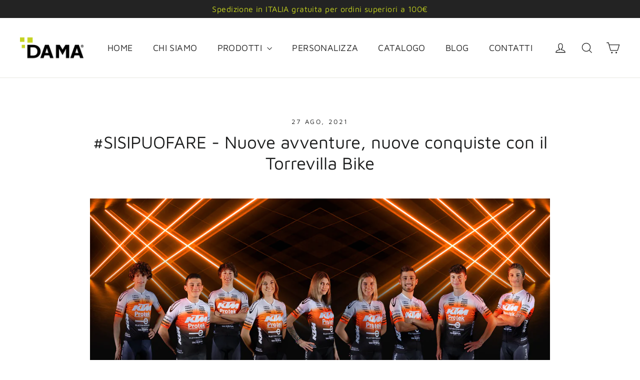

--- FILE ---
content_type: text/html; charset=utf-8
request_url: https://damacompany.it/blogs/notizie/sisipuofare-nuove-avventure-nuove-conquiste-con-il-torrevilla-bike
body_size: 27856
content:
<!doctype html>
<html class="no-js" lang="it" dir="ltr">
<head>
  <meta charset="utf-8">
  <meta http-equiv="X-UA-Compatible" content="IE=edge,chrome=1">
  <meta name="viewport" content="width=device-width,initial-scale=1">
  <meta name="theme-color" content="#c6d41f">
  <link rel="canonical" href="https://damacompany.it/blogs/notizie/sisipuofare-nuove-avventure-nuove-conquiste-con-il-torrevilla-bike">
  <link rel="preconnect" href="https://cdn.shopify.com">
  <link rel="preconnect" href="https://fonts.shopifycdn.com">
  <link rel="dns-prefetch" href="https://productreviews.shopifycdn.com">
  <link rel="dns-prefetch" href="https://ajax.googleapis.com">
  <link rel="dns-prefetch" href="https://maps.googleapis.com">
  <link rel="dns-prefetch" href="https://maps.gstatic.com"><link rel="shortcut icon" href="//damacompany.it/cdn/shop/files/favicon_DAMA_8f71803d-f5c0-4f2a-bf37-f4340f5bb477_32x32.png?v=1716388625" type="image/png" /><title>#SISIPUOFARE - Nuove avventure, nuove conquiste con il Torrevilla Bike
&ndash; DAMA Company
</title>
<meta name="description" content="#SISIPUOFARE - Nuove avventure, nuove conquiste con il Torrevilla Bike Scoprire un sentiero, riuscire a crearlo e provare la gioia di condividerlo. Entrare nel mondo della mountain bike ti fa cambiare prospettiva su come si può vivere la bici. è una passione diversa che non tiene conto dei chilometri percorsi o del tem"><meta property="og:site_name" content="DAMA Company">
  <meta property="og:url" content="https://damacompany.it/blogs/notizie/sisipuofare-nuove-avventure-nuove-conquiste-con-il-torrevilla-bike">
  <meta property="og:title" content="#SISIPUOFARE - Nuove avventure, nuove conquiste con il Torrevilla Bike">
  <meta property="og:type" content="article">
  <meta property="og:description" content="#SISIPUOFARE - Nuove avventure, nuove conquiste con il Torrevilla Bike
Scoprire un sentiero, riuscire a crearlo e provare la gioia di condividerlo. Entrare nel mondo della mountain bike ti fa cambiare prospettiva su come si può vivere la bici. è una passione diversa che non tiene conto dei chilometri percorsi o del tempo passato in sella, ma ti trasporta ogni volta in un’avventura. Il Torrevilla MTB, ora Torrevilla Bike, nasce con l’idea di far avvicinare sempre più persone a questo dialogo unico con le due ruote, oltre a dare le basi e gli strumenti per divertirsi in sicurezza. Dama Company inizia la sua personale avventura proprio da qui, avvicinandosi al Torrevilla Bike per iniziare la sua sfida e seguire la voglia di uscire dal solito tracciato, creando prodotti pensati per una squadra e dando vita a un progetto che dura ancora oggi. Cosa succede infatti quando abbandoni la strada che conosci e te ne crei una tua? Realizzare che #SISIPUOFARE.
Verso vette che ti aprono il cuore.Il Torrevilla MTB nasce nell’88 quando la mountain bike era ancora poco conosciuta in Italia. Per dare visibilità a questo nuovo mondo viene organizzata una gara, novità assoluta per l’epoca, che innesca sempre di più il desiderio di promuovere questo sport. “Nei primi 20 anni abbiamo fatto tutto su tutti i fronti - spiega Fabrizio Pirovano, fondatore del Torrevilla Bike - dall’organizzazione delle gare nazionali e internazionali, ai campionati italiani, alla squadra agonistica, che continua a migliorarsi in continuazione con 6-7 atleti nazionali. Abbiamo visto crescere in contemporanea una parte dedicata solo all’escursionismo e alle gite organizzate. Gite impegnative dal punto di vista organizzativo, ma che portano grandi soddisfazioni”. Un esempio è la “Pedala con i lupi”, evento che porta fino a 1500 partecipanti in un’atmosfera unica con luci, musica, effetti speciali, mangiafuoco e cibo. Un mondo delle meraviglie che attira sempre più persone. Vengono inoltre organizzati corsi per bambini e donne nei periodi di maggio e giugno per dare a tutti gli strumenti giusti per vivere questa esperienza nel modo migliore e più sicuro possibile. “La mountain bike vede un panorama sempre più ampio non solo di persone che iniziano a usarla, ma anche della presenza sul mercato - racconta Pirovano - ora anche con bici economiche puoi fare molto. Da un giro sull’Adda o lungo i Navigli a percorsi più impegnativi. La scelta è ampia, con bici elettriche, gravel, bi-ammortizzate o enduro. Diverse persone si stanno appassionando alle varie tipologie ed escono dallo schema classico dei km percorsi e del dislivello. Per i biker gli step da raggiungere sono diversi. Magari esci per salire in vetta a una montagna e in 5-6 ore fai 30km, però nel frattempo hai spinto e dato tutto in certi punti, in altri sei sceso e fatto dei pezzi a piedi oppure hai affrontato discese tecniche e impegnative”. La MTB però non è solo salite nei boschi, discese mozzafiato e acrobazie tra gli alberi come può essere nell’immaginario collettivo. La media delle persone che fanno parte del gruppo Torrevilla Bike è alta, oltre i 50 anni, ma anche molte famiglie si stanno avvicinando a questo sport. “Il rischio in questi casi è di voler andare oltre le proprie capacità - sottolinea Pirovano - Se uno sa andare in bici, non vuol dire che ha la giusta esperienza per affrontare un percorso in mountain bike. Una tecnica iniziale è importante per poter vivere bene le uscite. Molte donne spesso la sottovalutano, perché magari pensano che basti andare piano, mentre quando vengono a fare il nostro corso capiscono quanto può aiutare durante le curve, le salite, le discese e a gestire la bici. Lo stesso vale per i bambini che si buttano di più perché non hanno paura, ma soprattutto progrediscono rapidamente. Noi puntiamo molto sull’impostazione facendo un passaggio che li porti a delle semplici prove che sono più dei giochi alla realtà”. La sicurezza diventa primaria nelle uscite in mountain bike e come ridurre i rischi di farsi male è la prima cosa. Il resto è pura avventura. “I sentieri possono essersi rovinati con il tempo, le strade sono dissestate, puoi trovare di colpo un sentiero che finisce o dover affrontare tratti con scalinate, radici e buche - racconta Pirovano - è una conquista continua, che ti apre il cuore. Non c’è distanza, non c’è velocità, non c’è tempo. Metti alla prova le tue capacità. Vivi la tua avventura e sai di aver fatto qualcosa che mai avevi fatto prima e che pochi faranno”.
L’inizio di Dama Company, una strada nuova da percorrere insieme.Il rapporto nasce quando nasce Dama, nel 2010, con una telefonata. “Daniele un giorno mi chiama e mi spiega il suo progetto di voler fare una propria società abbigliamento sportivo personalizzato - spiega Pirovano - Noi eravamo già conosciuti, uno dei team più seguiti in Italia, e mi ha colpito la sua voglia di proporsi a noi, di partire in grande e di voler avere un team di riferimento, che potesse valorizzare il loro prodotto. Ho accettato la sua sfida, che era una sfida anche per noi. Quando hai un gruppo che devi vestire devi stare attento e se sbagli o i prodotti non vanno bene si possono creare dei problemi. In tutti questi anni non mi sono mai pentito di questa scelta. Mi fanno sentire sempre ben accolto. Rapporto è sempre buono perché sono molto attenti al prodotto, alla grafica, ci hanno sempre seguito in maniera particolare, io so di essere uno molto pignolo, ma loro sono bravissimi a capire le nostre esigenze. Facendo il designer di mestiere ho già bene in testa l’idea che voglio realizzare. Prima di tutto però deve essere realizzabile e con loro si è creato un lavoro di squadra che riesce a trasformare la mia idea. Vedere poi un prodotto realizzato è una sensazione unica sia per il team che per chi l’ha creata. Con la soddisfazione in più di trovare soluzioni che vanno bene per tutti”."><meta property="og:image" content="http://damacompany.it/cdn/shop/articles/27082021.png?v=1649346064">
    <meta property="og:image:secure_url" content="https://damacompany.it/cdn/shop/articles/27082021.png?v=1649346064">
    <meta property="og:image:width" content="1920">
    <meta property="og:image:height" content="1080"><meta name="twitter:site" content="@">
  <meta name="twitter:card" content="summary_large_image">
  <meta name="twitter:title" content="#SISIPUOFARE - Nuove avventure, nuove conquiste con il Torrevilla Bike">
  <meta name="twitter:description" content="#SISIPUOFARE - Nuove avventure, nuove conquiste con il Torrevilla Bike
Scoprire un sentiero, riuscire a crearlo e provare la gioia di condividerlo. Entrare nel mondo della mountain bike ti fa cambiare prospettiva su come si può vivere la bici. è una passione diversa che non tiene conto dei chilometri percorsi o del tempo passato in sella, ma ti trasporta ogni volta in un’avventura. Il Torrevilla MTB, ora Torrevilla Bike, nasce con l’idea di far avvicinare sempre più persone a questo dialogo unico con le due ruote, oltre a dare le basi e gli strumenti per divertirsi in sicurezza. Dama Company inizia la sua personale avventura proprio da qui, avvicinandosi al Torrevilla Bike per iniziare la sua sfida e seguire la voglia di uscire dal solito tracciato, creando prodotti pensati per una squadra e dando vita a un progetto che dura ancora oggi. Cosa succede infatti quando abbandoni la strada che conosci e te ne crei una tua? Realizzare che #SISIPUOFARE.
Verso vette che ti aprono il cuore.Il Torrevilla MTB nasce nell’88 quando la mountain bike era ancora poco conosciuta in Italia. Per dare visibilità a questo nuovo mondo viene organizzata una gara, novità assoluta per l’epoca, che innesca sempre di più il desiderio di promuovere questo sport. “Nei primi 20 anni abbiamo fatto tutto su tutti i fronti - spiega Fabrizio Pirovano, fondatore del Torrevilla Bike - dall’organizzazione delle gare nazionali e internazionali, ai campionati italiani, alla squadra agonistica, che continua a migliorarsi in continuazione con 6-7 atleti nazionali. Abbiamo visto crescere in contemporanea una parte dedicata solo all’escursionismo e alle gite organizzate. Gite impegnative dal punto di vista organizzativo, ma che portano grandi soddisfazioni”. Un esempio è la “Pedala con i lupi”, evento che porta fino a 1500 partecipanti in un’atmosfera unica con luci, musica, effetti speciali, mangiafuoco e cibo. Un mondo delle meraviglie che attira sempre più persone. Vengono inoltre organizzati corsi per bambini e donne nei periodi di maggio e giugno per dare a tutti gli strumenti giusti per vivere questa esperienza nel modo migliore e più sicuro possibile. “La mountain bike vede un panorama sempre più ampio non solo di persone che iniziano a usarla, ma anche della presenza sul mercato - racconta Pirovano - ora anche con bici economiche puoi fare molto. Da un giro sull’Adda o lungo i Navigli a percorsi più impegnativi. La scelta è ampia, con bici elettriche, gravel, bi-ammortizzate o enduro. Diverse persone si stanno appassionando alle varie tipologie ed escono dallo schema classico dei km percorsi e del dislivello. Per i biker gli step da raggiungere sono diversi. Magari esci per salire in vetta a una montagna e in 5-6 ore fai 30km, però nel frattempo hai spinto e dato tutto in certi punti, in altri sei sceso e fatto dei pezzi a piedi oppure hai affrontato discese tecniche e impegnative”. La MTB però non è solo salite nei boschi, discese mozzafiato e acrobazie tra gli alberi come può essere nell’immaginario collettivo. La media delle persone che fanno parte del gruppo Torrevilla Bike è alta, oltre i 50 anni, ma anche molte famiglie si stanno avvicinando a questo sport. “Il rischio in questi casi è di voler andare oltre le proprie capacità - sottolinea Pirovano - Se uno sa andare in bici, non vuol dire che ha la giusta esperienza per affrontare un percorso in mountain bike. Una tecnica iniziale è importante per poter vivere bene le uscite. Molte donne spesso la sottovalutano, perché magari pensano che basti andare piano, mentre quando vengono a fare il nostro corso capiscono quanto può aiutare durante le curve, le salite, le discese e a gestire la bici. Lo stesso vale per i bambini che si buttano di più perché non hanno paura, ma soprattutto progrediscono rapidamente. Noi puntiamo molto sull’impostazione facendo un passaggio che li porti a delle semplici prove che sono più dei giochi alla realtà”. La sicurezza diventa primaria nelle uscite in mountain bike e come ridurre i rischi di farsi male è la prima cosa. Il resto è pura avventura. “I sentieri possono essersi rovinati con il tempo, le strade sono dissestate, puoi trovare di colpo un sentiero che finisce o dover affrontare tratti con scalinate, radici e buche - racconta Pirovano - è una conquista continua, che ti apre il cuore. Non c’è distanza, non c’è velocità, non c’è tempo. Metti alla prova le tue capacità. Vivi la tua avventura e sai di aver fatto qualcosa che mai avevi fatto prima e che pochi faranno”.
L’inizio di Dama Company, una strada nuova da percorrere insieme.Il rapporto nasce quando nasce Dama, nel 2010, con una telefonata. “Daniele un giorno mi chiama e mi spiega il suo progetto di voler fare una propria società abbigliamento sportivo personalizzato - spiega Pirovano - Noi eravamo già conosciuti, uno dei team più seguiti in Italia, e mi ha colpito la sua voglia di proporsi a noi, di partire in grande e di voler avere un team di riferimento, che potesse valorizzare il loro prodotto. Ho accettato la sua sfida, che era una sfida anche per noi. Quando hai un gruppo che devi vestire devi stare attento e se sbagli o i prodotti non vanno bene si possono creare dei problemi. In tutti questi anni non mi sono mai pentito di questa scelta. Mi fanno sentire sempre ben accolto. Rapporto è sempre buono perché sono molto attenti al prodotto, alla grafica, ci hanno sempre seguito in maniera particolare, io so di essere uno molto pignolo, ma loro sono bravissimi a capire le nostre esigenze. Facendo il designer di mestiere ho già bene in testa l’idea che voglio realizzare. Prima di tutto però deve essere realizzabile e con loro si è creato un lavoro di squadra che riesce a trasformare la mia idea. Vedere poi un prodotto realizzato è una sensazione unica sia per il team che per chi l’ha creata. Con la soddisfazione in più di trovare soluzioni che vanno bene per tutti”.">
<style data-shopify>@font-face {
  font-family: "Maven Pro";
  font-weight: 400;
  font-style: normal;
  font-display: swap;
  src: url("//damacompany.it/cdn/fonts/maven_pro/mavenpro_n4.c68ed1d8b5c0af622b14d3bb80bf3ead8907ac11.woff2") format("woff2"),
       url("//damacompany.it/cdn/fonts/maven_pro/mavenpro_n4.522bf9c765ae9601c2a4846d60057ced1efdcde2.woff") format("woff");
}

  @font-face {
  font-family: "Maven Pro";
  font-weight: 400;
  font-style: normal;
  font-display: swap;
  src: url("//damacompany.it/cdn/fonts/maven_pro/mavenpro_n4.c68ed1d8b5c0af622b14d3bb80bf3ead8907ac11.woff2") format("woff2"),
       url("//damacompany.it/cdn/fonts/maven_pro/mavenpro_n4.522bf9c765ae9601c2a4846d60057ced1efdcde2.woff") format("woff");
}


  @font-face {
  font-family: "Maven Pro";
  font-weight: 600;
  font-style: normal;
  font-display: swap;
  src: url("//damacompany.it/cdn/fonts/maven_pro/mavenpro_n6.05e6df69bb75d015ee18df5f5798f1259a61f1c5.woff2") format("woff2"),
       url("//damacompany.it/cdn/fonts/maven_pro/mavenpro_n6.2a247e47cebb2168b097c70ce14ff7d72107293f.woff") format("woff");
}

  
  
</style><link href="//damacompany.it/cdn/shop/t/5/assets/theme.css?v=149257684034966298561703326455" rel="stylesheet" type="text/css" media="all" />
<style data-shopify>:root {
    --typeHeaderPrimary: "Maven Pro";
    --typeHeaderFallback: sans-serif;
    --typeHeaderSize: 35px;
    --typeHeaderWeight: 400;
    --typeHeaderLineHeight: 1.2;
    --typeHeaderSpacing: 0.0em;

    --typeBasePrimary:"Maven Pro";
    --typeBaseFallback:sans-serif;
    --typeBaseSize: 17px;
    --typeBaseWeight: 400;
    --typeBaseLineHeight: 1.6;
    --typeBaseSpacing: 0.025em;

    --iconWeight: 3px;
    --iconLinecaps: miter;
  }

  
.collection-hero__content:before,
  .hero__image-wrapper:before,
  .hero__media:before {
    background-image: linear-gradient(to bottom, rgba(0, 0, 0, 0.0) 0%, rgba(0, 0, 0, 0.0) 40%, rgba(0, 0, 0, 0.62) 100%);
  }

  .skrim__item-content .skrim__overlay:after {
    background-image: linear-gradient(to bottom, rgba(0, 0, 0, 0.0) 30%, rgba(0, 0, 0, 0.62) 100%);
  }

  .placeholder-content {
    background-image: linear-gradient(100deg, #ffffff 40%, #f7f7f7 63%, #ffffff 79%);
  }</style><script>
    document.documentElement.className = document.documentElement.className.replace('no-js', 'js');

    window.theme = window.theme || {};
    theme.routes = {
      home: "/",
      cart: "/cart.js",
      cartPage: "/cart",
      cartAdd: "/cart/add.js",
      cartChange: "/cart/change.js",
      search: "/search"
    };
    theme.strings = {
      soldOut: "Esaurito",
      unavailable: "Non disponibile",
      inStockLabel: "Disponibile",
      stockLabel: "Stock in esaurimento - [count] articoli rimasti",
      willNotShipUntil: "Pronto per essere spedito il [date]",
      willBeInStockAfter: "Tornerà disponibile il [date]",
      waitingForStock: "Inventario in arrivo",
      cartSavings: "Hai risparmiato [savings]",
      cartEmpty: "Il tuo carrello è vuoto",
      cartTermsConfirmation: "Devi accettare i termini e le condizioni di vendita per effettuare il check-out",
      searchCollections: "Collezioni:",
      searchPages: "Pagine:",
      searchArticles: "Articoli:"
    };
    theme.settings = {
      dynamicVariantsEnable: true,
      cartType: "drawer",
      isCustomerTemplate: false,
      moneyFormat: "€{{amount_with_comma_separator}}",
      predictiveSearch: true,
      predictiveSearchType: "product,article,page,collection",
      quickView: false,
      themeName: 'Motion',
      themeVersion: "8.5.0"
    };
  </script>

  <script>window.performance && window.performance.mark && window.performance.mark('shopify.content_for_header.start');</script><meta name="facebook-domain-verification" content="eavz63qdi46q8y0eyqox6behooyxfa">
<meta name="facebook-domain-verification" content="xzhmvyibzcfa77lnq1d3kynqmyxvlx">
<meta id="shopify-digital-wallet" name="shopify-digital-wallet" content="/55026483396/digital_wallets/dialog">
<meta name="shopify-checkout-api-token" content="5bd3f8c628f89373e9795ff2b7d90dff">
<meta id="in-context-paypal-metadata" data-shop-id="55026483396" data-venmo-supported="false" data-environment="production" data-locale="it_IT" data-paypal-v4="true" data-currency="EUR">
<link rel="alternate" type="application/atom+xml" title="Feed" href="/blogs/notizie.atom" />
<script async="async" src="/checkouts/internal/preloads.js?locale=it-IT"></script>
<link rel="preconnect" href="https://shop.app" crossorigin="anonymous">
<script async="async" src="https://shop.app/checkouts/internal/preloads.js?locale=it-IT&shop_id=55026483396" crossorigin="anonymous"></script>
<script id="apple-pay-shop-capabilities" type="application/json">{"shopId":55026483396,"countryCode":"IT","currencyCode":"EUR","merchantCapabilities":["supports3DS"],"merchantId":"gid:\/\/shopify\/Shop\/55026483396","merchantName":"DAMA Company","requiredBillingContactFields":["postalAddress","email"],"requiredShippingContactFields":["postalAddress","email"],"shippingType":"shipping","supportedNetworks":["visa","maestro","masterCard"],"total":{"type":"pending","label":"DAMA Company","amount":"1.00"},"shopifyPaymentsEnabled":true,"supportsSubscriptions":true}</script>
<script id="shopify-features" type="application/json">{"accessToken":"5bd3f8c628f89373e9795ff2b7d90dff","betas":["rich-media-storefront-analytics"],"domain":"damacompany.it","predictiveSearch":true,"shopId":55026483396,"locale":"it"}</script>
<script>var Shopify = Shopify || {};
Shopify.shop = "dama-company.myshopify.com";
Shopify.locale = "it";
Shopify.currency = {"active":"EUR","rate":"1.0"};
Shopify.country = "IT";
Shopify.theme = {"name":"Motion","id":128544309444,"schema_name":"Motion","schema_version":"8.5.0","theme_store_id":847,"role":"main"};
Shopify.theme.handle = "null";
Shopify.theme.style = {"id":null,"handle":null};
Shopify.cdnHost = "damacompany.it/cdn";
Shopify.routes = Shopify.routes || {};
Shopify.routes.root = "/";</script>
<script type="module">!function(o){(o.Shopify=o.Shopify||{}).modules=!0}(window);</script>
<script>!function(o){function n(){var o=[];function n(){o.push(Array.prototype.slice.apply(arguments))}return n.q=o,n}var t=o.Shopify=o.Shopify||{};t.loadFeatures=n(),t.autoloadFeatures=n()}(window);</script>
<script>
  window.ShopifyPay = window.ShopifyPay || {};
  window.ShopifyPay.apiHost = "shop.app\/pay";
  window.ShopifyPay.redirectState = null;
</script>
<script id="shop-js-analytics" type="application/json">{"pageType":"article"}</script>
<script defer="defer" async type="module" src="//damacompany.it/cdn/shopifycloud/shop-js/modules/v2/client.init-shop-cart-sync_dvfQaB1V.it.esm.js"></script>
<script defer="defer" async type="module" src="//damacompany.it/cdn/shopifycloud/shop-js/modules/v2/chunk.common_BW-OJwDu.esm.js"></script>
<script defer="defer" async type="module" src="//damacompany.it/cdn/shopifycloud/shop-js/modules/v2/chunk.modal_CX4jaIRf.esm.js"></script>
<script type="module">
  await import("//damacompany.it/cdn/shopifycloud/shop-js/modules/v2/client.init-shop-cart-sync_dvfQaB1V.it.esm.js");
await import("//damacompany.it/cdn/shopifycloud/shop-js/modules/v2/chunk.common_BW-OJwDu.esm.js");
await import("//damacompany.it/cdn/shopifycloud/shop-js/modules/v2/chunk.modal_CX4jaIRf.esm.js");

  window.Shopify.SignInWithShop?.initShopCartSync?.({"fedCMEnabled":true,"windoidEnabled":true});

</script>
<script>
  window.Shopify = window.Shopify || {};
  if (!window.Shopify.featureAssets) window.Shopify.featureAssets = {};
  window.Shopify.featureAssets['shop-js'] = {"shop-cart-sync":["modules/v2/client.shop-cart-sync_CGEUFKvL.it.esm.js","modules/v2/chunk.common_BW-OJwDu.esm.js","modules/v2/chunk.modal_CX4jaIRf.esm.js"],"init-fed-cm":["modules/v2/client.init-fed-cm_Q280f13X.it.esm.js","modules/v2/chunk.common_BW-OJwDu.esm.js","modules/v2/chunk.modal_CX4jaIRf.esm.js"],"shop-cash-offers":["modules/v2/client.shop-cash-offers_DoRGZwcj.it.esm.js","modules/v2/chunk.common_BW-OJwDu.esm.js","modules/v2/chunk.modal_CX4jaIRf.esm.js"],"shop-login-button":["modules/v2/client.shop-login-button_DMM6ww0E.it.esm.js","modules/v2/chunk.common_BW-OJwDu.esm.js","modules/v2/chunk.modal_CX4jaIRf.esm.js"],"pay-button":["modules/v2/client.pay-button_B6q2F277.it.esm.js","modules/v2/chunk.common_BW-OJwDu.esm.js","modules/v2/chunk.modal_CX4jaIRf.esm.js"],"shop-button":["modules/v2/client.shop-button_COUnjhWS.it.esm.js","modules/v2/chunk.common_BW-OJwDu.esm.js","modules/v2/chunk.modal_CX4jaIRf.esm.js"],"avatar":["modules/v2/client.avatar_BTnouDA3.it.esm.js"],"init-windoid":["modules/v2/client.init-windoid_CrSLay9H.it.esm.js","modules/v2/chunk.common_BW-OJwDu.esm.js","modules/v2/chunk.modal_CX4jaIRf.esm.js"],"init-shop-for-new-customer-accounts":["modules/v2/client.init-shop-for-new-customer-accounts_BGmSGr-t.it.esm.js","modules/v2/client.shop-login-button_DMM6ww0E.it.esm.js","modules/v2/chunk.common_BW-OJwDu.esm.js","modules/v2/chunk.modal_CX4jaIRf.esm.js"],"init-shop-email-lookup-coordinator":["modules/v2/client.init-shop-email-lookup-coordinator_BMjbsTlQ.it.esm.js","modules/v2/chunk.common_BW-OJwDu.esm.js","modules/v2/chunk.modal_CX4jaIRf.esm.js"],"init-shop-cart-sync":["modules/v2/client.init-shop-cart-sync_dvfQaB1V.it.esm.js","modules/v2/chunk.common_BW-OJwDu.esm.js","modules/v2/chunk.modal_CX4jaIRf.esm.js"],"shop-toast-manager":["modules/v2/client.shop-toast-manager_C1IUOXW7.it.esm.js","modules/v2/chunk.common_BW-OJwDu.esm.js","modules/v2/chunk.modal_CX4jaIRf.esm.js"],"init-customer-accounts":["modules/v2/client.init-customer-accounts_DyWT7tGr.it.esm.js","modules/v2/client.shop-login-button_DMM6ww0E.it.esm.js","modules/v2/chunk.common_BW-OJwDu.esm.js","modules/v2/chunk.modal_CX4jaIRf.esm.js"],"init-customer-accounts-sign-up":["modules/v2/client.init-customer-accounts-sign-up_DR74S9QP.it.esm.js","modules/v2/client.shop-login-button_DMM6ww0E.it.esm.js","modules/v2/chunk.common_BW-OJwDu.esm.js","modules/v2/chunk.modal_CX4jaIRf.esm.js"],"shop-follow-button":["modules/v2/client.shop-follow-button_C7goD_zf.it.esm.js","modules/v2/chunk.common_BW-OJwDu.esm.js","modules/v2/chunk.modal_CX4jaIRf.esm.js"],"checkout-modal":["modules/v2/client.checkout-modal_Cy_s3Hxe.it.esm.js","modules/v2/chunk.common_BW-OJwDu.esm.js","modules/v2/chunk.modal_CX4jaIRf.esm.js"],"shop-login":["modules/v2/client.shop-login_ByWJfYRH.it.esm.js","modules/v2/chunk.common_BW-OJwDu.esm.js","modules/v2/chunk.modal_CX4jaIRf.esm.js"],"lead-capture":["modules/v2/client.lead-capture_B-cWF8Yd.it.esm.js","modules/v2/chunk.common_BW-OJwDu.esm.js","modules/v2/chunk.modal_CX4jaIRf.esm.js"],"payment-terms":["modules/v2/client.payment-terms_B2vYrkY2.it.esm.js","modules/v2/chunk.common_BW-OJwDu.esm.js","modules/v2/chunk.modal_CX4jaIRf.esm.js"]};
</script>
<script>(function() {
  var isLoaded = false;
  function asyncLoad() {
    if (isLoaded) return;
    isLoaded = true;
    var urls = ["https:\/\/sapp.multivariants.com\/gate\/out\/sys\/js\/init.js?shop=dama-company.myshopify.com","https:\/\/chimpstatic.com\/mcjs-connected\/js\/users\/3d706ccf39399290bcd70059c\/987cf8b30ab6c80bfb2b90cba.js?shop=dama-company.myshopify.com"];
    for (var i = 0; i < urls.length; i++) {
      var s = document.createElement('script');
      s.type = 'text/javascript';
      s.async = true;
      s.src = urls[i];
      var x = document.getElementsByTagName('script')[0];
      x.parentNode.insertBefore(s, x);
    }
  };
  if(window.attachEvent) {
    window.attachEvent('onload', asyncLoad);
  } else {
    window.addEventListener('load', asyncLoad, false);
  }
})();</script>
<script id="__st">var __st={"a":55026483396,"offset":3600,"reqid":"427d0e24-2389-49b9-a75e-5315fd9b1586-1769355941","pageurl":"damacompany.it\/blogs\/notizie\/sisipuofare-nuove-avventure-nuove-conquiste-con-il-torrevilla-bike","s":"articles-557694746820","u":"65df87c113c3","p":"article","rtyp":"article","rid":557694746820};</script>
<script>window.ShopifyPaypalV4VisibilityTracking = true;</script>
<script id="captcha-bootstrap">!function(){'use strict';const t='contact',e='account',n='new_comment',o=[[t,t],['blogs',n],['comments',n],[t,'customer']],c=[[e,'customer_login'],[e,'guest_login'],[e,'recover_customer_password'],[e,'create_customer']],r=t=>t.map((([t,e])=>`form[action*='/${t}']:not([data-nocaptcha='true']) input[name='form_type'][value='${e}']`)).join(','),a=t=>()=>t?[...document.querySelectorAll(t)].map((t=>t.form)):[];function s(){const t=[...o],e=r(t);return a(e)}const i='password',u='form_key',d=['recaptcha-v3-token','g-recaptcha-response','h-captcha-response',i],f=()=>{try{return window.sessionStorage}catch{return}},m='__shopify_v',_=t=>t.elements[u];function p(t,e,n=!1){try{const o=window.sessionStorage,c=JSON.parse(o.getItem(e)),{data:r}=function(t){const{data:e,action:n}=t;return t[m]||n?{data:e,action:n}:{data:t,action:n}}(c);for(const[e,n]of Object.entries(r))t.elements[e]&&(t.elements[e].value=n);n&&o.removeItem(e)}catch(o){console.error('form repopulation failed',{error:o})}}const l='form_type',E='cptcha';function T(t){t.dataset[E]=!0}const w=window,h=w.document,L='Shopify',v='ce_forms',y='captcha';let A=!1;((t,e)=>{const n=(g='f06e6c50-85a8-45c8-87d0-21a2b65856fe',I='https://cdn.shopify.com/shopifycloud/storefront-forms-hcaptcha/ce_storefront_forms_captcha_hcaptcha.v1.5.2.iife.js',D={infoText:'Protetto da hCaptcha',privacyText:'Privacy',termsText:'Termini'},(t,e,n)=>{const o=w[L][v],c=o.bindForm;if(c)return c(t,g,e,D).then(n);var r;o.q.push([[t,g,e,D],n]),r=I,A||(h.body.append(Object.assign(h.createElement('script'),{id:'captcha-provider',async:!0,src:r})),A=!0)});var g,I,D;w[L]=w[L]||{},w[L][v]=w[L][v]||{},w[L][v].q=[],w[L][y]=w[L][y]||{},w[L][y].protect=function(t,e){n(t,void 0,e),T(t)},Object.freeze(w[L][y]),function(t,e,n,w,h,L){const[v,y,A,g]=function(t,e,n){const i=e?o:[],u=t?c:[],d=[...i,...u],f=r(d),m=r(i),_=r(d.filter((([t,e])=>n.includes(e))));return[a(f),a(m),a(_),s()]}(w,h,L),I=t=>{const e=t.target;return e instanceof HTMLFormElement?e:e&&e.form},D=t=>v().includes(t);t.addEventListener('submit',(t=>{const e=I(t);if(!e)return;const n=D(e)&&!e.dataset.hcaptchaBound&&!e.dataset.recaptchaBound,o=_(e),c=g().includes(e)&&(!o||!o.value);(n||c)&&t.preventDefault(),c&&!n&&(function(t){try{if(!f())return;!function(t){const e=f();if(!e)return;const n=_(t);if(!n)return;const o=n.value;o&&e.removeItem(o)}(t);const e=Array.from(Array(32),(()=>Math.random().toString(36)[2])).join('');!function(t,e){_(t)||t.append(Object.assign(document.createElement('input'),{type:'hidden',name:u})),t.elements[u].value=e}(t,e),function(t,e){const n=f();if(!n)return;const o=[...t.querySelectorAll(`input[type='${i}']`)].map((({name:t})=>t)),c=[...d,...o],r={};for(const[a,s]of new FormData(t).entries())c.includes(a)||(r[a]=s);n.setItem(e,JSON.stringify({[m]:1,action:t.action,data:r}))}(t,e)}catch(e){console.error('failed to persist form',e)}}(e),e.submit())}));const S=(t,e)=>{t&&!t.dataset[E]&&(n(t,e.some((e=>e===t))),T(t))};for(const o of['focusin','change'])t.addEventListener(o,(t=>{const e=I(t);D(e)&&S(e,y())}));const B=e.get('form_key'),M=e.get(l),P=B&&M;t.addEventListener('DOMContentLoaded',(()=>{const t=y();if(P)for(const e of t)e.elements[l].value===M&&p(e,B);[...new Set([...A(),...v().filter((t=>'true'===t.dataset.shopifyCaptcha))])].forEach((e=>S(e,t)))}))}(h,new URLSearchParams(w.location.search),n,t,e,['guest_login'])})(!0,!0)}();</script>
<script integrity="sha256-4kQ18oKyAcykRKYeNunJcIwy7WH5gtpwJnB7kiuLZ1E=" data-source-attribution="shopify.loadfeatures" defer="defer" src="//damacompany.it/cdn/shopifycloud/storefront/assets/storefront/load_feature-a0a9edcb.js" crossorigin="anonymous"></script>
<script crossorigin="anonymous" defer="defer" src="//damacompany.it/cdn/shopifycloud/storefront/assets/shopify_pay/storefront-65b4c6d7.js?v=20250812"></script>
<script data-source-attribution="shopify.dynamic_checkout.dynamic.init">var Shopify=Shopify||{};Shopify.PaymentButton=Shopify.PaymentButton||{isStorefrontPortableWallets:!0,init:function(){window.Shopify.PaymentButton.init=function(){};var t=document.createElement("script");t.src="https://damacompany.it/cdn/shopifycloud/portable-wallets/latest/portable-wallets.it.js",t.type="module",document.head.appendChild(t)}};
</script>
<script data-source-attribution="shopify.dynamic_checkout.buyer_consent">
  function portableWalletsHideBuyerConsent(e){var t=document.getElementById("shopify-buyer-consent"),n=document.getElementById("shopify-subscription-policy-button");t&&n&&(t.classList.add("hidden"),t.setAttribute("aria-hidden","true"),n.removeEventListener("click",e))}function portableWalletsShowBuyerConsent(e){var t=document.getElementById("shopify-buyer-consent"),n=document.getElementById("shopify-subscription-policy-button");t&&n&&(t.classList.remove("hidden"),t.removeAttribute("aria-hidden"),n.addEventListener("click",e))}window.Shopify?.PaymentButton&&(window.Shopify.PaymentButton.hideBuyerConsent=portableWalletsHideBuyerConsent,window.Shopify.PaymentButton.showBuyerConsent=portableWalletsShowBuyerConsent);
</script>
<script data-source-attribution="shopify.dynamic_checkout.cart.bootstrap">document.addEventListener("DOMContentLoaded",(function(){function t(){return document.querySelector("shopify-accelerated-checkout-cart, shopify-accelerated-checkout")}if(t())Shopify.PaymentButton.init();else{new MutationObserver((function(e,n){t()&&(Shopify.PaymentButton.init(),n.disconnect())})).observe(document.body,{childList:!0,subtree:!0})}}));
</script>
<link id="shopify-accelerated-checkout-styles" rel="stylesheet" media="screen" href="https://damacompany.it/cdn/shopifycloud/portable-wallets/latest/accelerated-checkout-backwards-compat.css" crossorigin="anonymous">
<style id="shopify-accelerated-checkout-cart">
        #shopify-buyer-consent {
  margin-top: 1em;
  display: inline-block;
  width: 100%;
}

#shopify-buyer-consent.hidden {
  display: none;
}

#shopify-subscription-policy-button {
  background: none;
  border: none;
  padding: 0;
  text-decoration: underline;
  font-size: inherit;
  cursor: pointer;
}

#shopify-subscription-policy-button::before {
  box-shadow: none;
}

      </style>

<script>window.performance && window.performance.mark && window.performance.mark('shopify.content_for_header.end');</script>

  <script src="//damacompany.it/cdn/shop/t/5/assets/vendor-scripts-v14.js" defer="defer"></script><script src="//damacompany.it/cdn/shop/t/5/assets/theme.js?v=139378879969853942091645197691" defer="defer"></script><link href="https://monorail-edge.shopifysvc.com" rel="dns-prefetch">
<script>(function(){if ("sendBeacon" in navigator && "performance" in window) {try {var session_token_from_headers = performance.getEntriesByType('navigation')[0].serverTiming.find(x => x.name == '_s').description;} catch {var session_token_from_headers = undefined;}var session_cookie_matches = document.cookie.match(/_shopify_s=([^;]*)/);var session_token_from_cookie = session_cookie_matches && session_cookie_matches.length === 2 ? session_cookie_matches[1] : "";var session_token = session_token_from_headers || session_token_from_cookie || "";function handle_abandonment_event(e) {var entries = performance.getEntries().filter(function(entry) {return /monorail-edge.shopifysvc.com/.test(entry.name);});if (!window.abandonment_tracked && entries.length === 0) {window.abandonment_tracked = true;var currentMs = Date.now();var navigation_start = performance.timing.navigationStart;var payload = {shop_id: 55026483396,url: window.location.href,navigation_start,duration: currentMs - navigation_start,session_token,page_type: "article"};window.navigator.sendBeacon("https://monorail-edge.shopifysvc.com/v1/produce", JSON.stringify({schema_id: "online_store_buyer_site_abandonment/1.1",payload: payload,metadata: {event_created_at_ms: currentMs,event_sent_at_ms: currentMs}}));}}window.addEventListener('pagehide', handle_abandonment_event);}}());</script>
<script id="web-pixels-manager-setup">(function e(e,d,r,n,o){if(void 0===o&&(o={}),!Boolean(null===(a=null===(i=window.Shopify)||void 0===i?void 0:i.analytics)||void 0===a?void 0:a.replayQueue)){var i,a;window.Shopify=window.Shopify||{};var t=window.Shopify;t.analytics=t.analytics||{};var s=t.analytics;s.replayQueue=[],s.publish=function(e,d,r){return s.replayQueue.push([e,d,r]),!0};try{self.performance.mark("wpm:start")}catch(e){}var l=function(){var e={modern:/Edge?\/(1{2}[4-9]|1[2-9]\d|[2-9]\d{2}|\d{4,})\.\d+(\.\d+|)|Firefox\/(1{2}[4-9]|1[2-9]\d|[2-9]\d{2}|\d{4,})\.\d+(\.\d+|)|Chrom(ium|e)\/(9{2}|\d{3,})\.\d+(\.\d+|)|(Maci|X1{2}).+ Version\/(15\.\d+|(1[6-9]|[2-9]\d|\d{3,})\.\d+)([,.]\d+|)( \(\w+\)|)( Mobile\/\w+|) Safari\/|Chrome.+OPR\/(9{2}|\d{3,})\.\d+\.\d+|(CPU[ +]OS|iPhone[ +]OS|CPU[ +]iPhone|CPU IPhone OS|CPU iPad OS)[ +]+(15[._]\d+|(1[6-9]|[2-9]\d|\d{3,})[._]\d+)([._]\d+|)|Android:?[ /-](13[3-9]|1[4-9]\d|[2-9]\d{2}|\d{4,})(\.\d+|)(\.\d+|)|Android.+Firefox\/(13[5-9]|1[4-9]\d|[2-9]\d{2}|\d{4,})\.\d+(\.\d+|)|Android.+Chrom(ium|e)\/(13[3-9]|1[4-9]\d|[2-9]\d{2}|\d{4,})\.\d+(\.\d+|)|SamsungBrowser\/([2-9]\d|\d{3,})\.\d+/,legacy:/Edge?\/(1[6-9]|[2-9]\d|\d{3,})\.\d+(\.\d+|)|Firefox\/(5[4-9]|[6-9]\d|\d{3,})\.\d+(\.\d+|)|Chrom(ium|e)\/(5[1-9]|[6-9]\d|\d{3,})\.\d+(\.\d+|)([\d.]+$|.*Safari\/(?![\d.]+ Edge\/[\d.]+$))|(Maci|X1{2}).+ Version\/(10\.\d+|(1[1-9]|[2-9]\d|\d{3,})\.\d+)([,.]\d+|)( \(\w+\)|)( Mobile\/\w+|) Safari\/|Chrome.+OPR\/(3[89]|[4-9]\d|\d{3,})\.\d+\.\d+|(CPU[ +]OS|iPhone[ +]OS|CPU[ +]iPhone|CPU IPhone OS|CPU iPad OS)[ +]+(10[._]\d+|(1[1-9]|[2-9]\d|\d{3,})[._]\d+)([._]\d+|)|Android:?[ /-](13[3-9]|1[4-9]\d|[2-9]\d{2}|\d{4,})(\.\d+|)(\.\d+|)|Mobile Safari.+OPR\/([89]\d|\d{3,})\.\d+\.\d+|Android.+Firefox\/(13[5-9]|1[4-9]\d|[2-9]\d{2}|\d{4,})\.\d+(\.\d+|)|Android.+Chrom(ium|e)\/(13[3-9]|1[4-9]\d|[2-9]\d{2}|\d{4,})\.\d+(\.\d+|)|Android.+(UC? ?Browser|UCWEB|U3)[ /]?(15\.([5-9]|\d{2,})|(1[6-9]|[2-9]\d|\d{3,})\.\d+)\.\d+|SamsungBrowser\/(5\.\d+|([6-9]|\d{2,})\.\d+)|Android.+MQ{2}Browser\/(14(\.(9|\d{2,})|)|(1[5-9]|[2-9]\d|\d{3,})(\.\d+|))(\.\d+|)|K[Aa][Ii]OS\/(3\.\d+|([4-9]|\d{2,})\.\d+)(\.\d+|)/},d=e.modern,r=e.legacy,n=navigator.userAgent;return n.match(d)?"modern":n.match(r)?"legacy":"unknown"}(),u="modern"===l?"modern":"legacy",c=(null!=n?n:{modern:"",legacy:""})[u],f=function(e){return[e.baseUrl,"/wpm","/b",e.hashVersion,"modern"===e.buildTarget?"m":"l",".js"].join("")}({baseUrl:d,hashVersion:r,buildTarget:u}),m=function(e){var d=e.version,r=e.bundleTarget,n=e.surface,o=e.pageUrl,i=e.monorailEndpoint;return{emit:function(e){var a=e.status,t=e.errorMsg,s=(new Date).getTime(),l=JSON.stringify({metadata:{event_sent_at_ms:s},events:[{schema_id:"web_pixels_manager_load/3.1",payload:{version:d,bundle_target:r,page_url:o,status:a,surface:n,error_msg:t},metadata:{event_created_at_ms:s}}]});if(!i)return console&&console.warn&&console.warn("[Web Pixels Manager] No Monorail endpoint provided, skipping logging."),!1;try{return self.navigator.sendBeacon.bind(self.navigator)(i,l)}catch(e){}var u=new XMLHttpRequest;try{return u.open("POST",i,!0),u.setRequestHeader("Content-Type","text/plain"),u.send(l),!0}catch(e){return console&&console.warn&&console.warn("[Web Pixels Manager] Got an unhandled error while logging to Monorail."),!1}}}}({version:r,bundleTarget:l,surface:e.surface,pageUrl:self.location.href,monorailEndpoint:e.monorailEndpoint});try{o.browserTarget=l,function(e){var d=e.src,r=e.async,n=void 0===r||r,o=e.onload,i=e.onerror,a=e.sri,t=e.scriptDataAttributes,s=void 0===t?{}:t,l=document.createElement("script"),u=document.querySelector("head"),c=document.querySelector("body");if(l.async=n,l.src=d,a&&(l.integrity=a,l.crossOrigin="anonymous"),s)for(var f in s)if(Object.prototype.hasOwnProperty.call(s,f))try{l.dataset[f]=s[f]}catch(e){}if(o&&l.addEventListener("load",o),i&&l.addEventListener("error",i),u)u.appendChild(l);else{if(!c)throw new Error("Did not find a head or body element to append the script");c.appendChild(l)}}({src:f,async:!0,onload:function(){if(!function(){var e,d;return Boolean(null===(d=null===(e=window.Shopify)||void 0===e?void 0:e.analytics)||void 0===d?void 0:d.initialized)}()){var d=window.webPixelsManager.init(e)||void 0;if(d){var r=window.Shopify.analytics;r.replayQueue.forEach((function(e){var r=e[0],n=e[1],o=e[2];d.publishCustomEvent(r,n,o)})),r.replayQueue=[],r.publish=d.publishCustomEvent,r.visitor=d.visitor,r.initialized=!0}}},onerror:function(){return m.emit({status:"failed",errorMsg:"".concat(f," has failed to load")})},sri:function(e){var d=/^sha384-[A-Za-z0-9+/=]+$/;return"string"==typeof e&&d.test(e)}(c)?c:"",scriptDataAttributes:o}),m.emit({status:"loading"})}catch(e){m.emit({status:"failed",errorMsg:(null==e?void 0:e.message)||"Unknown error"})}}})({shopId: 55026483396,storefrontBaseUrl: "https://damacompany.it",extensionsBaseUrl: "https://extensions.shopifycdn.com/cdn/shopifycloud/web-pixels-manager",monorailEndpoint: "https://monorail-edge.shopifysvc.com/unstable/produce_batch",surface: "storefront-renderer",enabledBetaFlags: ["2dca8a86"],webPixelsConfigList: [{"id":"254476629","configuration":"{\"pixel_id\":\"223244032548882\",\"pixel_type\":\"facebook_pixel\",\"metaapp_system_user_token\":\"-\"}","eventPayloadVersion":"v1","runtimeContext":"OPEN","scriptVersion":"ca16bc87fe92b6042fbaa3acc2fbdaa6","type":"APP","apiClientId":2329312,"privacyPurposes":["ANALYTICS","MARKETING","SALE_OF_DATA"],"dataSharingAdjustments":{"protectedCustomerApprovalScopes":["read_customer_address","read_customer_email","read_customer_name","read_customer_personal_data","read_customer_phone"]}},{"id":"176750933","eventPayloadVersion":"v1","runtimeContext":"LAX","scriptVersion":"1","type":"CUSTOM","privacyPurposes":["ANALYTICS"],"name":"Google Analytics tag (migrated)"},{"id":"shopify-app-pixel","configuration":"{}","eventPayloadVersion":"v1","runtimeContext":"STRICT","scriptVersion":"0450","apiClientId":"shopify-pixel","type":"APP","privacyPurposes":["ANALYTICS","MARKETING"]},{"id":"shopify-custom-pixel","eventPayloadVersion":"v1","runtimeContext":"LAX","scriptVersion":"0450","apiClientId":"shopify-pixel","type":"CUSTOM","privacyPurposes":["ANALYTICS","MARKETING"]}],isMerchantRequest: false,initData: {"shop":{"name":"DAMA Company","paymentSettings":{"currencyCode":"EUR"},"myshopifyDomain":"dama-company.myshopify.com","countryCode":"IT","storefrontUrl":"https:\/\/damacompany.it"},"customer":null,"cart":null,"checkout":null,"productVariants":[],"purchasingCompany":null},},"https://damacompany.it/cdn","fcfee988w5aeb613cpc8e4bc33m6693e112",{"modern":"","legacy":""},{"shopId":"55026483396","storefrontBaseUrl":"https:\/\/damacompany.it","extensionBaseUrl":"https:\/\/extensions.shopifycdn.com\/cdn\/shopifycloud\/web-pixels-manager","surface":"storefront-renderer","enabledBetaFlags":"[\"2dca8a86\"]","isMerchantRequest":"false","hashVersion":"fcfee988w5aeb613cpc8e4bc33m6693e112","publish":"custom","events":"[[\"page_viewed\",{}]]"});</script><script>
  window.ShopifyAnalytics = window.ShopifyAnalytics || {};
  window.ShopifyAnalytics.meta = window.ShopifyAnalytics.meta || {};
  window.ShopifyAnalytics.meta.currency = 'EUR';
  var meta = {"page":{"pageType":"article","resourceType":"article","resourceId":557694746820,"requestId":"427d0e24-2389-49b9-a75e-5315fd9b1586-1769355941"}};
  for (var attr in meta) {
    window.ShopifyAnalytics.meta[attr] = meta[attr];
  }
</script>
<script class="analytics">
  (function () {
    var customDocumentWrite = function(content) {
      var jquery = null;

      if (window.jQuery) {
        jquery = window.jQuery;
      } else if (window.Checkout && window.Checkout.$) {
        jquery = window.Checkout.$;
      }

      if (jquery) {
        jquery('body').append(content);
      }
    };

    var hasLoggedConversion = function(token) {
      if (token) {
        return document.cookie.indexOf('loggedConversion=' + token) !== -1;
      }
      return false;
    }

    var setCookieIfConversion = function(token) {
      if (token) {
        var twoMonthsFromNow = new Date(Date.now());
        twoMonthsFromNow.setMonth(twoMonthsFromNow.getMonth() + 2);

        document.cookie = 'loggedConversion=' + token + '; expires=' + twoMonthsFromNow;
      }
    }

    var trekkie = window.ShopifyAnalytics.lib = window.trekkie = window.trekkie || [];
    if (trekkie.integrations) {
      return;
    }
    trekkie.methods = [
      'identify',
      'page',
      'ready',
      'track',
      'trackForm',
      'trackLink'
    ];
    trekkie.factory = function(method) {
      return function() {
        var args = Array.prototype.slice.call(arguments);
        args.unshift(method);
        trekkie.push(args);
        return trekkie;
      };
    };
    for (var i = 0; i < trekkie.methods.length; i++) {
      var key = trekkie.methods[i];
      trekkie[key] = trekkie.factory(key);
    }
    trekkie.load = function(config) {
      trekkie.config = config || {};
      trekkie.config.initialDocumentCookie = document.cookie;
      var first = document.getElementsByTagName('script')[0];
      var script = document.createElement('script');
      script.type = 'text/javascript';
      script.onerror = function(e) {
        var scriptFallback = document.createElement('script');
        scriptFallback.type = 'text/javascript';
        scriptFallback.onerror = function(error) {
                var Monorail = {
      produce: function produce(monorailDomain, schemaId, payload) {
        var currentMs = new Date().getTime();
        var event = {
          schema_id: schemaId,
          payload: payload,
          metadata: {
            event_created_at_ms: currentMs,
            event_sent_at_ms: currentMs
          }
        };
        return Monorail.sendRequest("https://" + monorailDomain + "/v1/produce", JSON.stringify(event));
      },
      sendRequest: function sendRequest(endpointUrl, payload) {
        // Try the sendBeacon API
        if (window && window.navigator && typeof window.navigator.sendBeacon === 'function' && typeof window.Blob === 'function' && !Monorail.isIos12()) {
          var blobData = new window.Blob([payload], {
            type: 'text/plain'
          });

          if (window.navigator.sendBeacon(endpointUrl, blobData)) {
            return true;
          } // sendBeacon was not successful

        } // XHR beacon

        var xhr = new XMLHttpRequest();

        try {
          xhr.open('POST', endpointUrl);
          xhr.setRequestHeader('Content-Type', 'text/plain');
          xhr.send(payload);
        } catch (e) {
          console.log(e);
        }

        return false;
      },
      isIos12: function isIos12() {
        return window.navigator.userAgent.lastIndexOf('iPhone; CPU iPhone OS 12_') !== -1 || window.navigator.userAgent.lastIndexOf('iPad; CPU OS 12_') !== -1;
      }
    };
    Monorail.produce('monorail-edge.shopifysvc.com',
      'trekkie_storefront_load_errors/1.1',
      {shop_id: 55026483396,
      theme_id: 128544309444,
      app_name: "storefront",
      context_url: window.location.href,
      source_url: "//damacompany.it/cdn/s/trekkie.storefront.8d95595f799fbf7e1d32231b9a28fd43b70c67d3.min.js"});

        };
        scriptFallback.async = true;
        scriptFallback.src = '//damacompany.it/cdn/s/trekkie.storefront.8d95595f799fbf7e1d32231b9a28fd43b70c67d3.min.js';
        first.parentNode.insertBefore(scriptFallback, first);
      };
      script.async = true;
      script.src = '//damacompany.it/cdn/s/trekkie.storefront.8d95595f799fbf7e1d32231b9a28fd43b70c67d3.min.js';
      first.parentNode.insertBefore(script, first);
    };
    trekkie.load(
      {"Trekkie":{"appName":"storefront","development":false,"defaultAttributes":{"shopId":55026483396,"isMerchantRequest":null,"themeId":128544309444,"themeCityHash":"14470827230721010967","contentLanguage":"it","currency":"EUR","eventMetadataId":"1f530711-93df-47ee-bb2b-c9b4f4721ec4"},"isServerSideCookieWritingEnabled":true,"monorailRegion":"shop_domain","enabledBetaFlags":["65f19447"]},"Session Attribution":{},"S2S":{"facebookCapiEnabled":true,"source":"trekkie-storefront-renderer","apiClientId":580111}}
    );

    var loaded = false;
    trekkie.ready(function() {
      if (loaded) return;
      loaded = true;

      window.ShopifyAnalytics.lib = window.trekkie;

      var originalDocumentWrite = document.write;
      document.write = customDocumentWrite;
      try { window.ShopifyAnalytics.merchantGoogleAnalytics.call(this); } catch(error) {};
      document.write = originalDocumentWrite;

      window.ShopifyAnalytics.lib.page(null,{"pageType":"article","resourceType":"article","resourceId":557694746820,"requestId":"427d0e24-2389-49b9-a75e-5315fd9b1586-1769355941","shopifyEmitted":true});

      var match = window.location.pathname.match(/checkouts\/(.+)\/(thank_you|post_purchase)/)
      var token = match? match[1]: undefined;
      if (!hasLoggedConversion(token)) {
        setCookieIfConversion(token);
        
      }
    });


        var eventsListenerScript = document.createElement('script');
        eventsListenerScript.async = true;
        eventsListenerScript.src = "//damacompany.it/cdn/shopifycloud/storefront/assets/shop_events_listener-3da45d37.js";
        document.getElementsByTagName('head')[0].appendChild(eventsListenerScript);

})();</script>
  <script>
  if (!window.ga || (window.ga && typeof window.ga !== 'function')) {
    window.ga = function ga() {
      (window.ga.q = window.ga.q || []).push(arguments);
      if (window.Shopify && window.Shopify.analytics && typeof window.Shopify.analytics.publish === 'function') {
        window.Shopify.analytics.publish("ga_stub_called", {}, {sendTo: "google_osp_migration"});
      }
      console.error("Shopify's Google Analytics stub called with:", Array.from(arguments), "\nSee https://help.shopify.com/manual/promoting-marketing/pixels/pixel-migration#google for more information.");
    };
    if (window.Shopify && window.Shopify.analytics && typeof window.Shopify.analytics.publish === 'function') {
      window.Shopify.analytics.publish("ga_stub_initialized", {}, {sendTo: "google_osp_migration"});
    }
  }
</script>
<script
  defer
  src="https://damacompany.it/cdn/shopifycloud/perf-kit/shopify-perf-kit-3.0.4.min.js"
  data-application="storefront-renderer"
  data-shop-id="55026483396"
  data-render-region="gcp-us-east1"
  data-page-type="article"
  data-theme-instance-id="128544309444"
  data-theme-name="Motion"
  data-theme-version="8.5.0"
  data-monorail-region="shop_domain"
  data-resource-timing-sampling-rate="10"
  data-shs="true"
  data-shs-beacon="true"
  data-shs-export-with-fetch="true"
  data-shs-logs-sample-rate="1"
  data-shs-beacon-endpoint="https://damacompany.it/api/collect"
></script>
</head>

<body class="template-article" data-transitions="true" data-type_header_capitalize="false" data-type_base_accent_transform="true" data-type_header_accent_transform="true" data-animate_sections="true" data-animate_underlines="true" data-animate_buttons="true" data-animate_images="true" data-animate_page_transition_style="page-slow-fade" data-type_header_text_alignment="true" data-animate_images_style="zoom-fade">

  
    <script type="text/javascript">window.setTimeout(function() { document.body.className += " loaded"; }, 25);</script>
  

  <a class="in-page-link visually-hidden skip-link" href="#MainContent">Vai al contenuto</a>

  <div id="PageContainer" class="page-container">
    <div class="transition-body"><div id="shopify-section-header" class="shopify-section"><div id="NavDrawer" class="drawer drawer--right">
  <div class="drawer__contents">
    <div class="drawer__fixed-header">
      <div class="drawer__header appear-animation appear-delay-2">
        <div class="drawer__title"></div>
        <div class="drawer__close">
          <button type="button" class="drawer__close-button js-drawer-close">
            <svg aria-hidden="true" focusable="false" role="presentation" class="icon icon-close" viewBox="0 0 64 64"><path d="M19 17.61l27.12 27.13m0-27.12L19 44.74"/></svg>
            <span class="icon__fallback-text">Chiudi menu</span>
          </button>
        </div>
      </div>
    </div>
    <div class="drawer__scrollable">
      <ul class="mobile-nav" role="navigation" aria-label="Primary"><li class="mobile-nav__item appear-animation appear-delay-3"><a href="/" class="mobile-nav__link">HOME</a></li><li class="mobile-nav__item appear-animation appear-delay-4"><a href="/pages/chi-siamo" class="mobile-nav__link">CHI SIAMO</a></li><li class="mobile-nav__item appear-animation appear-delay-5"><div class="mobile-nav__has-sublist"><a href="/collections/all" class="mobile-nav__link" id="Label-collections-all3">
                    PRODOTTI
                  </a>
                  <div class="mobile-nav__toggle">
                    <button type="button" class="collapsible-trigger collapsible--auto-height" aria-controls="Linklist-collections-all3" aria-labelledby="Label-collections-all3"><span class="collapsible-trigger__icon collapsible-trigger__icon--open" role="presentation">
  <svg aria-hidden="true" focusable="false" role="presentation" class="icon icon--wide icon-chevron-down" viewBox="0 0 28 16"><path d="M1.57 1.59l12.76 12.77L27.1 1.59" stroke-width="2" stroke="#000" fill="none" fill-rule="evenodd"/></svg>
</span>
</button>
                  </div></div><div id="Linklist-collections-all3" class="mobile-nav__sublist collapsible-content collapsible-content--all">
                <div class="collapsible-content__inner">
                  <ul class="mobile-nav__sublist"><li class="mobile-nav__item">
                        <div class="mobile-nav__child-item"><a href="/collections/opale" class="mobile-nav__link" id="Sublabel-collections-opale1">
                              OPALE
                            </a></div></li><li class="mobile-nav__item">
                        <div class="mobile-nav__child-item"><a href="/collections/diamond" class="mobile-nav__link" id="Sublabel-collections-diamond2">
                              DIAMOND
                            </a></div></li><li class="mobile-nav__item">
                        <div class="mobile-nav__child-item"><a href="/collections/body" class="mobile-nav__link" id="Sublabel-collections-body3">
                              BODY
                            </a></div></li><li class="mobile-nav__item">
                        <div class="mobile-nav__child-item"><a href="/collections/linea-freeride-gravel" class="mobile-nav__link" id="Sublabel-collections-linea-freeride-gravel4">
                              FREERIDE
                            </a></div></li><li class="mobile-nav__item">
                        <div class="mobile-nav__child-item"><a href="/collections/gravel" class="mobile-nav__link" id="Sublabel-collections-gravel5">
                              GRAVEL
                            </a></div></li><li class="mobile-nav__item">
                        <div class="mobile-nav__child-item"><a href="/collections/triathlon-running" class="mobile-nav__link" id="Sublabel-collections-triathlon-running6">
                              TRIATHLON
                            </a></div></li><li class="mobile-nav__item">
                        <div class="mobile-nav__child-item"><a href="/collections/fitness-running" class="mobile-nav__link" id="Sublabel-collections-fitness-running7">
                              RUNNING
                            </a></div></li><li class="mobile-nav__item">
                        <div class="mobile-nav__child-item"><a href="/collections/linea-kids" class="mobile-nav__link" id="Sublabel-collections-linea-kids8">
                              KIDS
                            </a></div></li><li class="mobile-nav__item">
                        <div class="mobile-nav__child-item"><a href="/collections/linea-kastor" class="mobile-nav__link" id="Sublabel-collections-linea-kastor9">
                              KASTOR
                            </a></div></li><li class="mobile-nav__item">
                        <div class="mobile-nav__child-item"><a href="/collections/accessori-1" class="mobile-nav__link" id="Sublabel-collections-accessori-110">
                              ACCESSORI
                            </a></div></li><li class="mobile-nav__item">
                        <div class="mobile-nav__child-item"><a href="/collections/gulp" class="mobile-nav__link" id="Sublabel-collections-gulp11">
                              GULP
                            </a><button type="button" class="collapsible-trigger" aria-controls="Sublinklist-collections-all3-collections-gulp11" aria-labelledby="Sublabel-collections-gulp11"><span class="collapsible-trigger__icon collapsible-trigger__icon--open collapsible-trigger__icon--circle" role="presentation">
  <svg aria-hidden="true" focusable="false" role="presentation" class="icon icon-plus" viewBox="0 0 20 20"><path fill="#444" d="M17.409 8.929h-6.695V2.258c0-.566-.506-1.029-1.071-1.029s-1.071.463-1.071 1.029v6.671H1.967C1.401 8.929.938 9.435.938 10s.463 1.071 1.029 1.071h6.605V17.7c0 .566.506 1.029 1.071 1.029s1.071-.463 1.071-1.029v-6.629h6.695c.566 0 1.029-.506 1.029-1.071s-.463-1.071-1.029-1.071z"/></svg>
  <svg aria-hidden="true" focusable="false" role="presentation" class="icon icon-minus" viewBox="0 0 20 20"><path fill="#444" d="M17.543 11.029H2.1A1.032 1.032 0 0 1 1.071 10c0-.566.463-1.029 1.029-1.029h15.443c.566 0 1.029.463 1.029 1.029 0 .566-.463 1.029-1.029 1.029z"/></svg>
</span>
</button></div><div id="Sublinklist-collections-all3-collections-gulp11" class="mobile-nav__sublist collapsible-content collapsible-content--all" aria-labelledby="Sublabel-collections-gulp11">
                            <div class="collapsible-content__inner">
                              <ul class="mobile-nav__grandchildlist"><li class="mobile-nav__item">
                                    <a href="/collections/gulp-calze" class="mobile-nav__link">
                                      CALZE
                                    </a>
                                  </li><li class="mobile-nav__item">
                                    <a href="/collections/gulp-scaldacollo" class="mobile-nav__link">
                                      SCALDACOLLO
                                    </a>
                                  </li><li class="mobile-nav__item">
                                    <a href="/collections/gulp-fascetta" class="mobile-nav__link">
                                      FASCETTA
                                    </a>
                                  </li></ul>
                            </div>
                          </div></li><li class="mobile-nav__item">
                        <div class="mobile-nav__child-item"><a href="/pages/collaborazioni" class="mobile-nav__link" id="Sublabel-pages-collaborazioni12">
                              COLLABORAZIONI
                            </a></div></li></ul></div>
              </div></li><li class="mobile-nav__item appear-animation appear-delay-6"><a href="/pages/copy-of-my-uniform" class="mobile-nav__link">PERSONALIZZA</a></li><li class="mobile-nav__item appear-animation appear-delay-7"><a href="https://cdn.shopify.com/s/files/1/0550/2648/3396/files/DAMA_Catalogo_24.pdf?v=1705411976" class="mobile-nav__link">CATALOGO</a></li><li class="mobile-nav__item mobile-nav__item--active appear-animation appear-delay-8"><a href="/blogs/notizie" class="mobile-nav__link">BLOG</a></li><li class="mobile-nav__item appear-animation appear-delay-9"><a href="/pages/contatti" class="mobile-nav__link">CONTATTI</a></li><li class="mobile-nav__item appear-animation appear-delay-10">
              <a href="/account/login" class="mobile-nav__link">Login</a>
            </li><li class="mobile-nav__spacer"></li>
      </ul>

      <ul class="mobile-nav__social"><li class="appear-animation appear-delay-11">
            <a target="_blank" rel="noopener" href="https://www.facebook.com/damasportswear/" title="DAMA Company su Facebook">
              <svg aria-hidden="true" focusable="false" role="presentation" class="icon icon-facebook" viewBox="0 0 14222 14222"><path d="M14222 7112c0 3549.352-2600.418 6491.344-6000 7024.72V9168h1657l315-2056H8222V5778c0-562 275-1111 1159-1111h897V2917s-814-139-1592-139c-1624 0-2686 984-2686 2767v1567H4194v2056h1806v4968.72C2600.418 13603.344 0 10661.352 0 7112 0 3184.703 3183.703 1 7111 1s7111 3183.703 7111 7111zm-8222 7025c362 57 733 86 1111 86-377.945 0-749.003-29.485-1111-86.28zm2222 0v-.28a7107.458 7107.458 0 0 1-167.717 24.267A7407.158 7407.158 0 0 0 8222 14137zm-167.717 23.987C7745.664 14201.89 7430.797 14223 7111 14223c319.843 0 634.675-21.479 943.283-62.013z"/></svg>
              <span class="icon__fallback-text">Facebook</span>
            </a>
          </li><li class="appear-animation appear-delay-12">
            <a target="_blank" rel="noopener" href="https://www.instagram.com/damacompany/" title="DAMA Company su Instagram">
              <svg aria-hidden="true" focusable="false" role="presentation" class="icon icon-instagram" viewBox="0 0 32 32"><path fill="#444" d="M16 3.094c4.206 0 4.7.019 6.363.094 1.538.069 2.369.325 2.925.544.738.287 1.262.625 1.813 1.175s.894 1.075 1.175 1.813c.212.556.475 1.387.544 2.925.075 1.662.094 2.156.094 6.363s-.019 4.7-.094 6.363c-.069 1.538-.325 2.369-.544 2.925-.288.738-.625 1.262-1.175 1.813s-1.075.894-1.813 1.175c-.556.212-1.387.475-2.925.544-1.663.075-2.156.094-6.363.094s-4.7-.019-6.363-.094c-1.537-.069-2.369-.325-2.925-.544-.737-.288-1.263-.625-1.813-1.175s-.894-1.075-1.175-1.813c-.212-.556-.475-1.387-.544-2.925-.075-1.663-.094-2.156-.094-6.363s.019-4.7.094-6.363c.069-1.537.325-2.369.544-2.925.287-.737.625-1.263 1.175-1.813s1.075-.894 1.813-1.175c.556-.212 1.388-.475 2.925-.544 1.662-.081 2.156-.094 6.363-.094zm0-2.838c-4.275 0-4.813.019-6.494.094-1.675.075-2.819.344-3.819.731-1.037.4-1.913.944-2.788 1.819S1.486 4.656 1.08 5.688c-.387 1-.656 2.144-.731 3.825-.075 1.675-.094 2.213-.094 6.488s.019 4.813.094 6.494c.075 1.675.344 2.819.731 3.825.4 1.038.944 1.913 1.819 2.788s1.756 1.413 2.788 1.819c1 .387 2.144.656 3.825.731s2.213.094 6.494.094 4.813-.019 6.494-.094c1.675-.075 2.819-.344 3.825-.731 1.038-.4 1.913-.944 2.788-1.819s1.413-1.756 1.819-2.788c.387-1 .656-2.144.731-3.825s.094-2.212.094-6.494-.019-4.813-.094-6.494c-.075-1.675-.344-2.819-.731-3.825-.4-1.038-.944-1.913-1.819-2.788s-1.756-1.413-2.788-1.819c-1-.387-2.144-.656-3.825-.731C20.812.275 20.275.256 16 .256z"/><path fill="#444" d="M16 7.912a8.088 8.088 0 0 0 0 16.175c4.463 0 8.087-3.625 8.087-8.088s-3.625-8.088-8.088-8.088zm0 13.338a5.25 5.25 0 1 1 0-10.5 5.25 5.25 0 1 1 0 10.5zM26.294 7.594a1.887 1.887 0 1 1-3.774.002 1.887 1.887 0 0 1 3.774-.003z"/></svg>
              <span class="icon__fallback-text">Instagram</span>
            </a>
          </li></ul>
    </div>
  </div>
</div>

  <div id="CartDrawer" class="drawer drawer--right">
    <form id="CartDrawerForm" action="/cart" method="post" novalidate class="drawer__contents">
      <div class="drawer__fixed-header">
        <div class="drawer__header appear-animation appear-delay-1">
          <div class="drawer__title">Carrello</div>
          <div class="drawer__close">
            <button type="button" class="drawer__close-button js-drawer-close">
              <svg aria-hidden="true" focusable="false" role="presentation" class="icon icon-close" viewBox="0 0 64 64"><path d="M19 17.61l27.12 27.13m0-27.12L19 44.74"/></svg>
              <span class="icon__fallback-text">Chiudi il carrello</span>
            </button>
          </div>
        </div>
      </div>

      <div class="drawer__inner">
        <div class="drawer__scrollable">
          <div data-products class="appear-animation appear-delay-2"></div>

          
        </div>

        <div class="drawer__footer appear-animation appear-delay-4">
          <div data-discounts>
            
          </div>

          <div class="cart__item-sub cart__item-row">
            <div class="cart__subtotal">Subtotale</div>
            <div data-subtotal>€0,00</div>
          </div>

          <div class="cart__item-row cart__savings text-center hide" data-savings></div>

          <div class="cart__item-row text-center ajaxcart__note">
            <small>
              Spedizione, tasse e codici sconto calcolati al momento del pagamento.<br />
            </small>
          </div>

          

          <div class="cart__checkout-wrapper">
            <button type="submit" name="checkout" data-terms-required="false" class="btn cart__checkout">
              Checkout
            </button>

            
          </div>
        </div>
      </div>

      <div class="drawer__cart-empty appear-animation appear-delay-2">
        <div class="drawer__scrollable">
          Il tuo carrello è vuoto
        </div>
      </div>
    </form>
  </div>

<style data-shopify>.site-nav__link,
  .site-nav__dropdown-link {
    font-size: 18px;
  }.site-header {
      border-bottom: 1px solid;
      border-bottom-color: #e8e8e1;
    }</style><div data-section-id="header" data-section-type="header">
  <div id="HeaderWrapper" class="header-wrapper"><div class="announcement"><span class="announcement__text announcement__text--open" data-text="spedizione-in-italia-gratuita-per-ordini-superiori-a-100">
      Spedizione in ITALIA gratuita per ordini superiori a 100€
    </span></div>
<header
      id="SiteHeader"
      class="site-header"
      data-sticky="true"
      data-overlay="false">
      <div class="page-width">
        <div
          class="header-layout header-layout--left-center"
          data-logo-align="left"><div class="header-item header-item--logo"><style data-shopify>.header-item--logo,
  .header-layout--left-center .header-item--logo,
  .header-layout--left-center .header-item--icons {
    -webkit-box-flex: 0 1 130px;
    -ms-flex: 0 1 130px;
    flex: 0 1 130px;
  }

  @media only screen and (min-width: 769px) {
    .header-item--logo,
    .header-layout--left-center .header-item--logo,
    .header-layout--left-center .header-item--icons {
      -webkit-box-flex: 0 0 140px;
      -ms-flex: 0 0 140px;
      flex: 0 0 140px;
    }
  }

  .site-header__logo a {
    max-width: 130px;
  }
  .is-light .site-header__logo .logo--inverted {
    max-width: 130px;
  }
  @media only screen and (min-width: 769px) {
    .site-header__logo a {
      max-width: 140px;
    }

    .is-light .site-header__logo .logo--inverted {
      max-width: 140px;
    }
  }</style><div id="LogoContainer" class="h1 site-header__logo" itemscope itemtype="http://schema.org/Organization">
  <a
    href="/"
    itemprop="url"
    class="site-header__logo-link logo--has-inverted"
    style="padding-top: 41.666666666666664%">
    <img
      class="small--hide"
      src="//damacompany.it/cdn/shop/files/logo_dama_140x.png?v=1645175366"
      srcset="//damacompany.it/cdn/shop/files/logo_dama_140x.png?v=1645175366 1x, //damacompany.it/cdn/shop/files/logo_dama_140x@2x.png?v=1645175366 2x"
      alt="DAMA Company"
      itemprop="logo">
    <img
      class="medium-up--hide"
      src="//damacompany.it/cdn/shop/files/logo_dama_130x.png?v=1645175366"
      srcset="//damacompany.it/cdn/shop/files/logo_dama_130x.png?v=1645175366 1x, //damacompany.it/cdn/shop/files/logo_dama_130x@2x.png?v=1645175366 2x"
      alt="DAMA Company">
  </a><a
      href="/"
      itemprop="url"
      class="site-header__logo-link logo--inverted"
      style="padding-top: 41.666666666666664%">
      <img
        class="small--hide"
        src="//damacompany.it/cdn/shop/files/logo_dama_white_140x.png?v=1645175346"
        srcset="//damacompany.it/cdn/shop/files/logo_dama_white_140x.png?v=1645175346 1x, //damacompany.it/cdn/shop/files/logo_dama_white_140x@2x.png?v=1645175346 2x"
        alt="DAMA Company"
        itemprop="logo">
      <img
        class="medium-up--hide"
        src="//damacompany.it/cdn/shop/files/logo_dama_white_130x.png?v=1645175346"
        srcset="//damacompany.it/cdn/shop/files/logo_dama_white_130x.png?v=1645175346 1x, //damacompany.it/cdn/shop/files/logo_dama_white_130x@2x.png?v=1645175346 2x"
        alt="DAMA Company">
    </a></div></div><div class="header-item header-item--navigation text-center"><ul
  class="site-nav site-navigation medium-down--hide"
  
    role="navigation" aria-label="Primary"
  ><li
      class="site-nav__item site-nav__expanded-item"
      >

      <a href="/" class="site-nav__link">
        HOME
</a></li><li
      class="site-nav__item site-nav__expanded-item"
      >

      <a href="/pages/chi-siamo" class="site-nav__link">
        CHI SIAMO
</a></li><li
      class="site-nav__item site-nav__expanded-item site-nav--has-dropdown"
      aria-haspopup="true">

      <a href="/collections/all" class="site-nav__link site-nav__link--has-dropdown">
        PRODOTTI
<svg aria-hidden="true" focusable="false" role="presentation" class="icon icon--wide icon-chevron-down" viewBox="0 0 28 16"><path d="M1.57 1.59l12.76 12.77L27.1 1.59" stroke-width="2" stroke="#000" fill="none" fill-rule="evenodd"/></svg></a><ul class="site-nav__dropdown text-left"><li class="">
              <a href="/collections/opale" class="site-nav__dropdown-link site-nav__dropdown-link--second-level">
                OPALE
</a></li><li class="">
              <a href="/collections/diamond" class="site-nav__dropdown-link site-nav__dropdown-link--second-level">
                DIAMOND
</a></li><li class="">
              <a href="/collections/body" class="site-nav__dropdown-link site-nav__dropdown-link--second-level">
                BODY
</a></li><li class="">
              <a href="/collections/linea-freeride-gravel" class="site-nav__dropdown-link site-nav__dropdown-link--second-level">
                FREERIDE
</a></li><li class="">
              <a href="/collections/gravel" class="site-nav__dropdown-link site-nav__dropdown-link--second-level">
                GRAVEL
</a></li><li class="">
              <a href="/collections/triathlon-running" class="site-nav__dropdown-link site-nav__dropdown-link--second-level">
                TRIATHLON
</a></li><li class="">
              <a href="/collections/fitness-running" class="site-nav__dropdown-link site-nav__dropdown-link--second-level">
                RUNNING
</a></li><li class="">
              <a href="/collections/linea-kids" class="site-nav__dropdown-link site-nav__dropdown-link--second-level">
                KIDS
</a></li><li class="">
              <a href="/collections/linea-kastor" class="site-nav__dropdown-link site-nav__dropdown-link--second-level">
                KASTOR
</a></li><li class="">
              <a href="/collections/accessori-1" class="site-nav__dropdown-link site-nav__dropdown-link--second-level">
                ACCESSORI
</a></li><li class=" site-nav__deep-dropdown-trigger">
              <a href="/collections/gulp" class="site-nav__dropdown-link site-nav__dropdown-link--second-level site-nav__dropdown-link--has-children">
                GULP
<svg aria-hidden="true" focusable="false" role="presentation" class="icon icon--wide icon-chevron-down" viewBox="0 0 28 16"><path d="M1.57 1.59l12.76 12.77L27.1 1.59" stroke-width="2" stroke="#000" fill="none" fill-rule="evenodd"/></svg></a><ul class="site-nav__deep-dropdown"><li>
                      <a href="/collections/gulp-calze" class="site-nav__dropdown-link">CALZE</a>
                    </li><li>
                      <a href="/collections/gulp-scaldacollo" class="site-nav__dropdown-link">SCALDACOLLO</a>
                    </li><li>
                      <a href="/collections/gulp-fascetta" class="site-nav__dropdown-link">FASCETTA</a>
                    </li></ul></li><li class="">
              <a href="/pages/collaborazioni" class="site-nav__dropdown-link site-nav__dropdown-link--second-level">
                COLLABORAZIONI
</a></li></ul></li><li
      class="site-nav__item site-nav__expanded-item"
      >

      <a href="/pages/copy-of-my-uniform" class="site-nav__link">
        PERSONALIZZA
</a></li><li
      class="site-nav__item site-nav__expanded-item"
      >

      <a href="https://cdn.shopify.com/s/files/1/0550/2648/3396/files/DAMA_Catalogo_24.pdf?v=1705411976" class="site-nav__link">
        CATALOGO
</a></li><li
      class="site-nav__item site-nav__expanded-item site-nav--active"
      >

      <a href="/blogs/notizie" class="site-nav__link">
        BLOG
</a></li><li
      class="site-nav__item site-nav__expanded-item"
      >

      <a href="/pages/contatti" class="site-nav__link">
        CONTATTI
</a></li></ul>
</div><div class="header-item header-item--icons"><div class="site-nav site-nav--icons">
  <div class="site-nav__icons">
    
      <a class="site-nav__link site-nav__link--icon medium-down--hide" href="/account">
        <svg aria-hidden="true" focusable="false" role="presentation" class="icon icon-user" viewBox="0 0 64 64"><path d="M35 39.84v-2.53c3.3-1.91 6-6.66 6-11.41 0-7.63 0-13.82-9-13.82s-9 6.19-9 13.82c0 4.75 2.7 9.51 6 11.41v2.53c-10.18.85-18 6-18 12.16h42c0-6.19-7.82-11.31-18-12.16z"/></svg>
        <span class="icon__fallback-text">
          
            Login
          
        </span>
      </a>
    

    
      <a href="/search" class="site-nav__link site-nav__link--icon js-search-header js-no-transition">
        <svg aria-hidden="true" focusable="false" role="presentation" class="icon icon-search" viewBox="0 0 64 64"><path d="M47.16 28.58A18.58 18.58 0 1 1 28.58 10a18.58 18.58 0 0 1 18.58 18.58zM54 54L41.94 42"/></svg>
        <span class="icon__fallback-text">Cerca</span>
      </a>
    

    
      <button
        type="button"
        class="site-nav__link site-nav__link--icon js-drawer-open-nav large-up--hide"
        aria-controls="NavDrawer">
        <svg aria-hidden="true" focusable="false" role="presentation" class="icon icon-hamburger" viewBox="0 0 64 64"><path d="M7 15h51M7 32h43M7 49h51"/></svg>
        <span class="icon__fallback-text">Navigazione del sito</span>
      </button>
    

    <a href="/cart" class="site-nav__link site-nav__link--icon js-drawer-open-cart js-no-transition" aria-controls="CartDrawer" data-icon="cart">
      <span class="cart-link"><svg aria-hidden="true" focusable="false" role="presentation" class="icon icon-cart" viewBox="0 0 64 64"><path d="M14 17.44h46.79l-7.94 25.61H20.96l-9.65-35.1H3"/><circle cx="27" cy="53" r="2"/><circle cx="47" cy="53" r="2"/></svg><span class="icon__fallback-text">Carrello</span>
        <span class="cart-link__bubble"></span>
      </span>
    </a>
  </div>
</div>
</div>
        </div></div>
      <div class="site-header__search-container">
        <div class="site-header__search">
          <div class="page-width">
            <form action="/search" method="get" id="HeaderSearchForm" class="site-header__search-form" role="search">
              <input type="hidden" name="type" value="product,article,page,collection">
              <input type="hidden" name="options[prefix]" value="last">
              <button type="submit" class="text-link site-header__search-btn">
                <svg aria-hidden="true" focusable="false" role="presentation" class="icon icon-search" viewBox="0 0 64 64"><path d="M47.16 28.58A18.58 18.58 0 1 1 28.58 10a18.58 18.58 0 0 1 18.58 18.58zM54 54L41.94 42"/></svg>
                <span class="icon__fallback-text">Cerca</span>
              </button>
              <input type="search" name="q" value="" placeholder="Cerca nel nostro negozio" class="site-header__search-input" aria-label="Cerca nel nostro negozio">
            </form>
            <button type="button" id="SearchClose" class="text-link site-header__search-btn">
              <svg aria-hidden="true" focusable="false" role="presentation" class="icon icon-close" viewBox="0 0 64 64"><path d="M19 17.61l27.12 27.13m0-27.12L19 44.74"/></svg>
              <span class="icon__fallback-text">"Chiudi (esc)"</span>
            </button>
          </div>
        </div><div id="PredictiveWrapper" class="predictive-results hide">
            <div class="page-width">
              <div id="PredictiveResults" class="predictive-result__layout"></div>
              <div class="text-center predictive-results__footer">
                <button type="button" class="btn" data-predictive-search-button>
                  <small>
                    Visualizza di più
                  </small>
                </button>
              </div>
            </div>
          </div></div>
    </header>
  </div>
</div>
</div><main class="main-content" id="MainContent">
        <div id="shopify-section-template--15322349699268__main" class="shopify-section"><article class="page-width page-width--narrow page-content article">
<header class="section-header">
    
      <div class="article__date">
        
        
        
          <time datetime="2021-08-27T16:00:00Z">27 ago, 2021</time>
        
      </div>
    
    <h1 class="section-header__title">#SISIPUOFARE - Nuove avventure, nuove conquiste con il Torrevilla Bike</h1>
    
  </header>

  
    <div class="image-wrap aos-animate article__featured-image" style="height: 0; padding-bottom: 56.25%;"><img class="lazyload"
          data-src="//damacompany.it/cdn/shop/articles/27082021_{width}x.png?v=1649346064"
          data-widths="[360, 540, 750, 900, 1080, 1600]"
          data-aspectratio="1.7777777777777777"
          data-sizes="auto"
          alt="#SISIPUOFARE - Nuove avventure, nuove conquiste con il Torrevilla Bike">
      <noscript>
        <img class="lazyloaded" src="//damacompany.it/cdn/shop/articles/27082021_1000x.png?v=1649346064" alt="">
      </noscript>
    </div>
  

  <div class="article__body rte rte--indented-images">
    <p>#SISIPUOFARE - Nuove avventure, nuove conquiste con il Torrevilla Bike</p>
<p>Scoprire un sentiero, riuscire a crearlo e provare la gioia di condividerlo. Entrare nel mondo della mountain bike ti fa cambiare prospettiva su come si può vivere la bici. è una passione diversa che non tiene conto dei chilometri percorsi o del tempo passato in sella, ma ti trasporta ogni volta in un’avventura. Il Torrevilla MTB, ora Torrevilla Bike, nasce con l’idea di far avvicinare sempre più persone a questo dialogo unico con le due ruote, oltre a dare le basi e gli strumenti per divertirsi in sicurezza. Dama Company inizia la sua personale avventura proprio da qui, avvicinandosi al Torrevilla Bike per iniziare la sua sfida e seguire la voglia di uscire dal solito tracciato, creando prodotti pensati per una squadra e dando vita a un progetto che dura ancora oggi. Cosa succede infatti quando abbandoni la strada che conosci e te ne crei una tua? Realizzare che #SISIPUOFARE.</p>
<p><strong>Verso vette che ti aprono il cuore.</strong><br>Il Torrevilla MTB nasce nell’88 quando la mountain bike era ancora poco conosciuta in Italia. Per dare visibilità a questo nuovo mondo viene organizzata una gara, novità assoluta per l’epoca, che innesca sempre di più il desiderio di promuovere questo sport. “Nei primi 20 anni abbiamo fatto tutto su tutti i fronti - spiega Fabrizio Pirovano, fondatore del Torrevilla Bike - dall’organizzazione delle gare nazionali e internazionali, ai campionati italiani, alla squadra agonistica, che continua a migliorarsi in continuazione con 6-7 atleti nazionali. Abbiamo visto crescere in contemporanea una parte dedicata solo all’escursionismo e alle gite organizzate. Gite impegnative dal punto di vista organizzativo, ma che portano grandi soddisfazioni”. Un esempio è la “Pedala con i lupi”, evento che porta fino a 1500 partecipanti in un’atmosfera unica con luci, musica, effetti speciali, mangiafuoco e cibo. Un mondo delle meraviglie che attira sempre più persone. Vengono inoltre organizzati corsi per bambini e donne nei periodi di maggio e giugno per dare a tutti gli strumenti giusti per vivere questa esperienza nel modo migliore e più sicuro possibile. “La mountain bike vede un panorama sempre più ampio non solo di persone che iniziano a usarla, ma anche della presenza sul mercato - racconta Pirovano - ora anche con bici economiche puoi fare molto. Da un giro sull’Adda o lungo i Navigli a percorsi più impegnativi. La scelta è ampia, con bici elettriche, gravel, bi-ammortizzate o enduro. Diverse persone si stanno appassionando alle varie tipologie ed escono dallo schema classico dei km percorsi e del dislivello. Per i biker gli step da raggiungere sono diversi. Magari esci per salire in vetta a una montagna e in 5-6 ore fai 30km, però nel frattempo hai spinto e dato tutto in certi punti, in altri sei sceso e fatto dei pezzi a piedi oppure hai affrontato discese tecniche e impegnative”. La MTB però non è solo salite nei boschi, discese mozzafiato e acrobazie tra gli alberi come può essere nell’immaginario collettivo. La media delle persone che fanno parte del gruppo Torrevilla Bike è alta, oltre i 50 anni, ma anche molte famiglie si stanno avvicinando a questo sport. “Il rischio in questi casi è di voler andare oltre le proprie capacità - sottolinea Pirovano - Se uno sa andare in bici, non vuol dire che ha la giusta esperienza per affrontare un percorso in mountain bike. Una tecnica iniziale è importante per poter vivere bene le uscite. Molte donne spesso la sottovalutano, perché magari pensano che basti andare piano, mentre quando vengono a fare il nostro corso capiscono quanto può aiutare durante le curve, le salite, le discese e a gestire la bici. Lo stesso vale per i bambini che si buttano di più perché non hanno paura, ma soprattutto progrediscono rapidamente. Noi puntiamo molto sull’impostazione facendo un passaggio che li porti a delle semplici prove che sono più dei giochi alla realtà”. La sicurezza diventa primaria nelle uscite in mountain bike e come ridurre i rischi di farsi male è la prima cosa. Il resto è pura avventura. “I sentieri possono essersi rovinati con il tempo, le strade sono dissestate, puoi trovare di colpo un sentiero che finisce o dover affrontare tratti con scalinate, radici e buche - racconta Pirovano - è una conquista continua, che ti apre il cuore. Non c’è distanza, non c’è velocità, non c’è tempo. Metti alla prova le tue capacità. Vivi la tua avventura e sai di aver fatto qualcosa che mai avevi fatto prima e che pochi faranno”.</p>
<p><strong>L’inizio di Dama Company, una strada nuova da percorrere insieme.</strong><br>Il rapporto nasce quando nasce Dama, nel 2010, con una telefonata. “Daniele un giorno mi chiama e mi spiega il suo progetto di voler fare una propria società abbigliamento sportivo personalizzato - spiega Pirovano - Noi eravamo già conosciuti, uno dei team più seguiti in Italia, e mi ha colpito la sua voglia di proporsi a noi, di partire in grande e di voler avere un team di riferimento, che potesse valorizzare il loro prodotto. Ho accettato la sua sfida, che era una sfida anche per noi. Quando hai un gruppo che devi vestire devi stare attento e se sbagli o i prodotti non vanno bene si possono creare dei problemi. In tutti questi anni non mi sono mai pentito di questa scelta. Mi fanno sentire sempre ben accolto. Rapporto è sempre buono perché sono molto attenti al prodotto, alla grafica, ci hanno sempre seguito in maniera particolare, io so di essere uno molto pignolo, ma loro sono bravissimi a capire le nostre esigenze. Facendo il designer di mestiere ho già bene in testa l’idea che voglio realizzare. Prima di tutto però deve essere realizzabile e con loro si è creato un lavoro di squadra che riesce a trasformare la mia idea. Vedere poi un prodotto realizzato è una sensazione unica sia per il team che per chi l’ha creata. Con la soddisfazione in più di trovare soluzioni che vanno bene per tutti”.</p>
  </div>

  
<div class="social-sharing"><a target="_blank" rel="noopener" href="//www.facebook.com/sharer.php?u=https://damacompany.it/blogs/notizie/sisipuofare-nuove-avventure-nuove-conquiste-con-il-torrevilla-bike" class="social-sharing__link" title="">
      <svg aria-hidden="true" focusable="false" role="presentation" class="icon icon-facebook" viewBox="0 0 14222 14222"><path d="M14222 7112c0 3549.352-2600.418 6491.344-6000 7024.72V9168h1657l315-2056H8222V5778c0-562 275-1111 1159-1111h897V2917s-814-139-1592-139c-1624 0-2686 984-2686 2767v1567H4194v2056h1806v4968.72C2600.418 13603.344 0 10661.352 0 7112 0 3184.703 3183.703 1 7111 1s7111 3183.703 7111 7111zm-8222 7025c362 57 733 86 1111 86-377.945 0-749.003-29.485-1111-86.28zm2222 0v-.28a7107.458 7107.458 0 0 1-167.717 24.267A7407.158 7407.158 0 0 0 8222 14137zm-167.717 23.987C7745.664 14201.89 7430.797 14223 7111 14223c319.843 0 634.675-21.479 943.283-62.013z"/></svg>
      <span class="social-sharing__title" aria-hidden="true"></span>
      <span class="visually-hidden"></span>
    </a><a target="_blank" rel="noopener" href="//twitter.com/share?text=%23SISIPUOFARE%20-%20Nuove%20avventure,%20nuove%20conquiste%20con%20il%20Torrevilla%20Bike&amp;url=https://damacompany.it/blogs/notizie/sisipuofare-nuove-avventure-nuove-conquiste-con-il-torrevilla-bike" class="social-sharing__link" title="">
      <svg aria-hidden="true" focusable="false" role="presentation" class="icon icon-twitter" viewBox="0 0 32 32"><path fill="#444" d="M31.281 6.733q-1.304 1.924-3.13 3.26 0 .13.033.408t.033.408q0 2.543-.75 5.086t-2.282 4.858-3.635 4.108-5.053 2.869-6.341 1.076q-5.282 0-9.65-2.836.913.065 1.5.065 4.401 0 7.857-2.673-2.054-.033-3.668-1.255t-2.266-3.146q.554.13 1.206.13.88 0 1.663-.261-2.184-.456-3.619-2.184t-1.435-3.977v-.065q1.239.652 2.836.717-1.271-.848-2.021-2.233t-.75-2.983q0-1.63.815-3.195 2.38 2.967 5.754 4.678t7.319 1.907q-.228-.815-.228-1.434 0-2.608 1.858-4.45t4.532-1.842q1.304 0 2.51.522t2.054 1.467q2.152-.424 4.01-1.532-.685 2.217-2.771 3.488 1.989-.261 3.619-.978z"/></svg>
      <span class="social-sharing__title" aria-hidden="true"></span>
      <span class="visually-hidden"></span>
    </a><a target="_blank" rel="noopener" href="//pinterest.com/pin/create/button/?url=https://damacompany.it/blogs/notizie/sisipuofare-nuove-avventure-nuove-conquiste-con-il-torrevilla-bike&amp;description=%23SISIPUOFARE%20-%20Nuove%20avventure,%20nuove%20conquiste%20con%20il%20Torrevilla%20Bike" class="social-sharing__link" title="">
      <svg aria-hidden="true" focusable="false" role="presentation" class="icon icon-pinterest" viewBox="0 0 256 256"><path d="M0 128.002c0 52.414 31.518 97.442 76.619 117.239-.36-8.938-.064-19.668 2.228-29.393 2.461-10.391 16.47-69.748 16.47-69.748s-4.089-8.173-4.089-20.252c0-18.969 10.994-33.136 24.686-33.136 11.643 0 17.268 8.745 17.268 19.217 0 11.704-7.465 29.211-11.304 45.426-3.207 13.578 6.808 24.653 20.203 24.653 24.252 0 40.586-31.149 40.586-68.055 0-28.054-18.895-49.052-53.262-49.052-38.828 0-63.017 28.956-63.017 61.3 0 11.152 3.288 19.016 8.438 25.106 2.368 2.797 2.697 3.922 1.84 7.134-.614 2.355-2.024 8.025-2.608 10.272-.852 3.242-3.479 4.401-6.409 3.204-17.884-7.301-26.213-26.886-26.213-48.902 0-36.361 30.666-79.961 91.482-79.961 48.87 0 81.035 35.364 81.035 73.325 0 50.213-27.916 87.726-69.066 87.726-13.819 0-26.818-7.47-31.271-15.955 0 0-7.431 29.492-9.005 35.187-2.714 9.869-8.026 19.733-12.883 27.421a127.897 127.897 0 0 0 36.277 5.249c70.684 0 127.996-57.309 127.996-128.005C256.001 57.309 198.689 0 128.005 0 57.314 0 0 57.309 0 128.002z"/></svg>
      <span class="social-sharing__title" aria-hidden="true"></span>
      <span class="visually-hidden"></span>
    </a></div>


  

  <hr class="hr--large">

  <div class="text-center">
    <a href="/blogs/notizie" class="return-link"><svg aria-hidden="true" focusable="false" role="presentation" class="icon icon--wide icon-arrow-left" viewBox="0 0 50 15"><path d="M50 5.38v4.25H15V15L0 7.5 15 0v5.38z"/></svg> Torna a #SISIPUOFARE</a>
  </div>
</article>

<script type="application/ld+json">
{
  "@context": "http://schema.org",
  "@type": "Article",
  "articleBody": "#SISIPUOFARE - Nuove avventure, nuove conquiste con il Torrevilla Bike\nScoprire un sentiero, riuscire a crearlo e provare la gioia di condividerlo. Entrare nel mondo della mountain bike ti fa cambiare prospettiva su come si può vivere la bici. è una passione diversa che non tiene conto dei chilometri percorsi o del tempo passato in sella, ma ti trasporta ogni volta in un’avventura. Il Torrevilla MTB, ora Torrevilla Bike, nasce con l’idea di far avvicinare sempre più persone a questo dialogo unico con le due ruote, oltre a dare le basi e gli strumenti per divertirsi in sicurezza. Dama Company inizia la sua personale avventura proprio da qui, avvicinandosi al Torrevilla Bike per iniziare la sua sfida e seguire la voglia di uscire dal solito tracciato, creando prodotti pensati per una squadra e dando vita a un progetto che dura ancora oggi. Cosa succede infatti quando abbandoni la strada che conosci e te ne crei una tua? Realizzare che #SISIPUOFARE.\nVerso vette che ti aprono il cuore.Il Torrevilla MTB nasce nell’88 quando la mountain bike era ancora poco conosciuta in Italia. Per dare visibilità a questo nuovo mondo viene organizzata una gara, novità assoluta per l’epoca, che innesca sempre di più il desiderio di promuovere questo sport. “Nei primi 20 anni abbiamo fatto tutto su tutti i fronti - spiega Fabrizio Pirovano, fondatore del Torrevilla Bike - dall’organizzazione delle gare nazionali e internazionali, ai campionati italiani, alla squadra agonistica, che continua a migliorarsi in continuazione con 6-7 atleti nazionali. Abbiamo visto crescere in contemporanea una parte dedicata solo all’escursionismo e alle gite organizzate. Gite impegnative dal punto di vista organizzativo, ma che portano grandi soddisfazioni”. Un esempio è la “Pedala con i lupi”, evento che porta fino a 1500 partecipanti in un’atmosfera unica con luci, musica, effetti speciali, mangiafuoco e cibo. Un mondo delle meraviglie che attira sempre più persone. Vengono inoltre organizzati corsi per bambini e donne nei periodi di maggio e giugno per dare a tutti gli strumenti giusti per vivere questa esperienza nel modo migliore e più sicuro possibile. “La mountain bike vede un panorama sempre più ampio non solo di persone che iniziano a usarla, ma anche della presenza sul mercato - racconta Pirovano - ora anche con bici economiche puoi fare molto. Da un giro sull’Adda o lungo i Navigli a percorsi più impegnativi. La scelta è ampia, con bici elettriche, gravel, bi-ammortizzate o enduro. Diverse persone si stanno appassionando alle varie tipologie ed escono dallo schema classico dei km percorsi e del dislivello. Per i biker gli step da raggiungere sono diversi. Magari esci per salire in vetta a una montagna e in 5-6 ore fai 30km, però nel frattempo hai spinto e dato tutto in certi punti, in altri sei sceso e fatto dei pezzi a piedi oppure hai affrontato discese tecniche e impegnative”. La MTB però non è solo salite nei boschi, discese mozzafiato e acrobazie tra gli alberi come può essere nell’immaginario collettivo. La media delle persone che fanno parte del gruppo Torrevilla Bike è alta, oltre i 50 anni, ma anche molte famiglie si stanno avvicinando a questo sport. “Il rischio in questi casi è di voler andare oltre le proprie capacità - sottolinea Pirovano - Se uno sa andare in bici, non vuol dire che ha la giusta esperienza per affrontare un percorso in mountain bike. Una tecnica iniziale è importante per poter vivere bene le uscite. Molte donne spesso la sottovalutano, perché magari pensano che basti andare piano, mentre quando vengono a fare il nostro corso capiscono quanto può aiutare durante le curve, le salite, le discese e a gestire la bici. Lo stesso vale per i bambini che si buttano di più perché non hanno paura, ma soprattutto progrediscono rapidamente. Noi puntiamo molto sull’impostazione facendo un passaggio che li porti a delle semplici prove che sono più dei giochi alla realtà”. La sicurezza diventa primaria nelle uscite in mountain bike e come ridurre i rischi di farsi male è la prima cosa. Il resto è pura avventura. “I sentieri possono essersi rovinati con il tempo, le strade sono dissestate, puoi trovare di colpo un sentiero che finisce o dover affrontare tratti con scalinate, radici e buche - racconta Pirovano - è una conquista continua, che ti apre il cuore. Non c’è distanza, non c’è velocità, non c’è tempo. Metti alla prova le tue capacità. Vivi la tua avventura e sai di aver fatto qualcosa che mai avevi fatto prima e che pochi faranno”.\nL’inizio di Dama Company, una strada nuova da percorrere insieme.Il rapporto nasce quando nasce Dama, nel 2010, con una telefonata. “Daniele un giorno mi chiama e mi spiega il suo progetto di voler fare una propria società abbigliamento sportivo personalizzato - spiega Pirovano - Noi eravamo già conosciuti, uno dei team più seguiti in Italia, e mi ha colpito la sua voglia di proporsi a noi, di partire in grande e di voler avere un team di riferimento, che potesse valorizzare il loro prodotto. Ho accettato la sua sfida, che era una sfida anche per noi. Quando hai un gruppo che devi vestire devi stare attento e se sbagli o i prodotti non vanno bene si possono creare dei problemi. In tutti questi anni non mi sono mai pentito di questa scelta. Mi fanno sentire sempre ben accolto. Rapporto è sempre buono perché sono molto attenti al prodotto, alla grafica, ci hanno sempre seguito in maniera particolare, io so di essere uno molto pignolo, ma loro sono bravissimi a capire le nostre esigenze. Facendo il designer di mestiere ho già bene in testa l’idea che voglio realizzare. Prima di tutto però deve essere realizzabile e con loro si è creato un lavoro di squadra che riesce a trasformare la mia idea. Vedere poi un prodotto realizzato è una sensazione unica sia per il team che per chi l’ha creata. Con la soddisfazione in più di trovare soluzioni che vanno bene per tutti”.",
  "mainEntityOfPage": {
    "@type": "WebPage",
    "@id": "https:\/\/damacompany.it\/blogs\/notizie\/sisipuofare-nuove-avventure-nuove-conquiste-con-il-torrevilla-bike"
  },
  "headline": "#SISIPUOFARE - Nuove avventure, nuove conquiste con il Torrevilla Bike",
  
  
    
    "image": [
      "https:\/\/damacompany.it\/cdn\/shop\/articles\/27082021_1920x.png?v=1649346064"
    ],
  
  "datePublished": "2021-08-27T18:00:00Z",
  "dateModified": "2022-04-07T17:42:11Z",
  "dateCreated": "2022-04-07T17:41:03Z",
  "author": {
    "@type": "Person",
    "name": "William Nardelli"
  },
  "publisher": {
    "@type": "Organization",
    
      
      "logo": {
        "@type": "ImageObject",
        "height": 1080,
        "url": "https:\/\/damacompany.it\/cdn\/shop\/articles\/27082021_1920x.png?v=1649346064",
        "width": 1920
      },
    
    "name": "DAMA Company"
  }
}
</script>


</div>
      </main><div id="shopify-section-footer-promotions" class="shopify-section index-section--footer">
</div><div id="shopify-section-footer" class="shopify-section"><footer class="site-footer" data-section-id="footer" data-section-type="footer">
  <div class="page-width">

    <div class="grid"><style data-shopify>@media only screen and (min-width: 769px) {
          .footer__item--1494301487049 {
            width: 20%;
          }
        }</style><div  class="grid__item footer__item--1494301487049">
  
  <div
    >
    <div class="collapsible-content__inner">
      <div class="footer__collapsible footer_collapsible--disabled">
        <ul class="no-bullets site-footer__linklist"><li><a href="/pages/tabella-taglie-1">TABELLA TAGLIE</a></li><li><a href="https://damacompany.it/pages/fondelli">FONDELLI</a></li><li><a href="/pages/guida-al-lavaggio">GUIDA AL LAVAGGIO</a></li><li><a href="/search">CERCA</a></li></ul>
      </div>
    </div>
  </div>

</div><style data-shopify>@media only screen and (min-width: 769px) {
          .footer__item--1494292485313 {
            width: 20%;
          }
        }</style><div  class="grid__item footer__item--1494292485313">
  
  <div
    >
    <div class="collapsible-content__inner">
      <div class="footer__collapsible footer_collapsible--disabled">
        <ul class="no-bullets site-footer__linklist"><li><a href="/">HOME</a></li><li><a href="/pages/chi-siamo">CHI SIAMO</a></li><li><a href="/collections/all">PRODOTTI</a></li><li><a href="/pages/copy-of-my-uniform">PERSONALIZZA</a></li><li><a href="https://cdn.shopify.com/s/files/1/0550/2648/3396/files/DAMA_Catalogo_24.pdf?v=1705411976">CATALOGO</a></li><li><a href="/blogs/notizie">BLOG</a></li><li><a href="/pages/contatti">CONTATTI</a></li></ul>
      </div>
    </div>
  </div>

</div><style data-shopify>@media only screen and (min-width: 769px) {
          .footer__item--1494292487693 {
            width: 33%;
          }
        }</style><div  class="grid__item grid-newsletter footer__item--1494292487693">
  <p class="footer__title small--hide">Iscriviti</p>
  <button type="button" class="footer__title collapsible-trigger collapsible-trigger-btn medium-up--hide" aria-controls="Footer-1494292487693">
    Iscriviti
<span class="collapsible-trigger__icon collapsible-trigger__icon--open" role="presentation">
  <svg aria-hidden="true" focusable="false" role="presentation" class="icon icon--wide icon-chevron-down" viewBox="0 0 28 16"><path d="M1.57 1.59l12.76 12.77L27.1 1.59" stroke-width="2" stroke="#000" fill="none" fill-rule="evenodd"/></svg>
</span>
</button>

<div
  
    id="Footer-1494292487693" class="collapsible-content collapsible-content--small is-open"
  >
  <div class="collapsible-content__inner">
    <div class="footer__collapsible footer_collapsible--disabled">
      
        <p>Offerte speciali, eventi, novità dal mondo Dama. Iscriviti ed entra a far parte della Community.</p>
      

      <form method="post" action="/contact#newsletter-footer" id="newsletter-footer" accept-charset="UTF-8" class="contact-form"><input type="hidden" name="form_type" value="customer" /><input type="hidden" name="utf8" value="✓" />
        
        

        <label for="Email-1494292487693" class="hidden-label">Inserisci il tuo indirizzo e-mail</label>
        <input type="hidden" name="contact[tags]" value="prospect,newsletter">
        <input type="hidden" name="contact[context]" value="footer">
        <div class="footer__newsletter">
          <input type="email" value="" placeholder="Inserisci il tuo indirizzo e-mail" name="contact[email]" id="Email-1494292487693" class="footer__newsletter-input" autocorrect="off" autocapitalize="off">
          <button type="submit" class="footer__newsletter-btn" name="commit">
            <svg aria-hidden="true" focusable="false" role="presentation" class="icon icon-email" viewBox="0 0 64 64"><path d="M63 52H1V12h62zM1 12l25.68 24h9.72L63 12M21.82 31.68L1.56 51.16m60.78.78L41.27 31.68"/></svg>
            <span class="icon__fallback-text">Iscriviti</span>
          </button>
        </div>
      </form>
    </div>
  </div>
</div>
</div><style data-shopify>@media only screen and (min-width: 769px) {
          .footer__item--1494292481350 {
            width: 20%;
          }
        }</style><div  class="grid__item footer__item--1494292481350"><div class="footer__logo-social"><style data-shopify>.footer__logo a {
        height: 65px;
      }</style><div class="footer__logo">
      <a href="/">
        <img src="//damacompany.it/cdn/shop/files/logo_dama_white_x65@2x.png?v=1645175346" alt="DAMA Company">
      </a>
    </div><ul class="no-bullets footer__social"><li>
        <a target="_blank" rel="noopener" href="https://www.facebook.com/damasportswear/" title="DAMA Company su Facebook">
          <svg aria-hidden="true" focusable="false" role="presentation" class="icon icon-facebook" viewBox="0 0 14222 14222"><path d="M14222 7112c0 3549.352-2600.418 6491.344-6000 7024.72V9168h1657l315-2056H8222V5778c0-562 275-1111 1159-1111h897V2917s-814-139-1592-139c-1624 0-2686 984-2686 2767v1567H4194v2056h1806v4968.72C2600.418 13603.344 0 10661.352 0 7112 0 3184.703 3183.703 1 7111 1s7111 3183.703 7111 7111zm-8222 7025c362 57 733 86 1111 86-377.945 0-749.003-29.485-1111-86.28zm2222 0v-.28a7107.458 7107.458 0 0 1-167.717 24.267A7407.158 7407.158 0 0 0 8222 14137zm-167.717 23.987C7745.664 14201.89 7430.797 14223 7111 14223c319.843 0 634.675-21.479 943.283-62.013z"/></svg>
          <span class="icon__fallback-text">Facebook</span>
        </a>
      </li><li>
        <a target="_blank" rel="noopener" href="https://www.instagram.com/damacompany/" title="DAMA Company su Instagram">
          <svg aria-hidden="true" focusable="false" role="presentation" class="icon icon-instagram" viewBox="0 0 32 32"><path fill="#444" d="M16 3.094c4.206 0 4.7.019 6.363.094 1.538.069 2.369.325 2.925.544.738.287 1.262.625 1.813 1.175s.894 1.075 1.175 1.813c.212.556.475 1.387.544 2.925.075 1.662.094 2.156.094 6.363s-.019 4.7-.094 6.363c-.069 1.538-.325 2.369-.544 2.925-.288.738-.625 1.262-1.175 1.813s-1.075.894-1.813 1.175c-.556.212-1.387.475-2.925.544-1.663.075-2.156.094-6.363.094s-4.7-.019-6.363-.094c-1.537-.069-2.369-.325-2.925-.544-.737-.288-1.263-.625-1.813-1.175s-.894-1.075-1.175-1.813c-.212-.556-.475-1.387-.544-2.925-.075-1.663-.094-2.156-.094-6.363s.019-4.7.094-6.363c.069-1.537.325-2.369.544-2.925.287-.737.625-1.263 1.175-1.813s1.075-.894 1.813-1.175c.556-.212 1.388-.475 2.925-.544 1.662-.081 2.156-.094 6.363-.094zm0-2.838c-4.275 0-4.813.019-6.494.094-1.675.075-2.819.344-3.819.731-1.037.4-1.913.944-2.788 1.819S1.486 4.656 1.08 5.688c-.387 1-.656 2.144-.731 3.825-.075 1.675-.094 2.213-.094 6.488s.019 4.813.094 6.494c.075 1.675.344 2.819.731 3.825.4 1.038.944 1.913 1.819 2.788s1.756 1.413 2.788 1.819c1 .387 2.144.656 3.825.731s2.213.094 6.494.094 4.813-.019 6.494-.094c1.675-.075 2.819-.344 3.825-.731 1.038-.4 1.913-.944 2.788-1.819s1.413-1.756 1.819-2.788c.387-1 .656-2.144.731-3.825s.094-2.212.094-6.494-.019-4.813-.094-6.494c-.075-1.675-.344-2.819-.731-3.825-.4-1.038-.944-1.913-1.819-2.788s-1.756-1.413-2.788-1.819c-1-.387-2.144-.656-3.825-.731C20.812.275 20.275.256 16 .256z"/><path fill="#444" d="M16 7.912a8.088 8.088 0 0 0 0 16.175c4.463 0 8.087-3.625 8.087-8.088s-3.625-8.088-8.088-8.088zm0 13.338a5.25 5.25 0 1 1 0-10.5 5.25 5.25 0 1 1 0 10.5zM26.294 7.594a1.887 1.887 0 1 1-3.774.002 1.887 1.887 0 0 1 3.774-.003z"/></svg>
          <span class="icon__fallback-text">Instagram</span>
        </a>
      </li></ul>

</div>
</div></div>

    <div class="site-footer__bottom"><ul class="inline-list payment-icons site-footer__bottom-block text-center"><li class="icon--payment">
                <svg version="1.1" xmlns="http://www.w3.org/2000/svg" role="img" x="0" y="0" width="38" height="24" viewBox="0 0 165.521 105.965" xml:space="preserve" aria-labelledby="pi-apple_pay"><title id="pi-apple_pay">Apple Pay</title><path fill="#000" d="M150.698 0H14.823c-.566 0-1.133 0-1.698.003-.477.004-.953.009-1.43.022-1.039.028-2.087.09-3.113.274a10.51 10.51 0 0 0-2.958.975 9.932 9.932 0 0 0-4.35 4.35 10.463 10.463 0 0 0-.975 2.96C.113 9.611.052 10.658.024 11.696a70.22 70.22 0 0 0-.022 1.43C0 13.69 0 14.256 0 14.823v76.318c0 .567 0 1.132.002 1.699.003.476.009.953.022 1.43.028 1.036.09 2.084.275 3.11a10.46 10.46 0 0 0 .974 2.96 9.897 9.897 0 0 0 1.83 2.52 9.874 9.874 0 0 0 2.52 1.83c.947.483 1.917.79 2.96.977 1.025.183 2.073.245 3.112.273.477.011.953.017 1.43.02.565.004 1.132.004 1.698.004h135.875c.565 0 1.132 0 1.697-.004.476-.002.952-.009 1.431-.02 1.037-.028 2.085-.09 3.113-.273a10.478 10.478 0 0 0 2.958-.977 9.955 9.955 0 0 0 4.35-4.35c.483-.947.789-1.917.974-2.96.186-1.026.246-2.074.274-3.11.013-.477.02-.954.022-1.43.004-.567.004-1.132.004-1.699V14.824c0-.567 0-1.133-.004-1.699a63.067 63.067 0 0 0-.022-1.429c-.028-1.038-.088-2.085-.274-3.112a10.4 10.4 0 0 0-.974-2.96 9.94 9.94 0 0 0-4.35-4.35A10.52 10.52 0 0 0 156.939.3c-1.028-.185-2.076-.246-3.113-.274a71.417 71.417 0 0 0-1.431-.022C151.83 0 151.263 0 150.698 0z" /><path fill="#FFF" d="M150.698 3.532l1.672.003c.452.003.905.008 1.36.02.793.022 1.719.065 2.583.22.75.135 1.38.34 1.984.648a6.392 6.392 0 0 1 2.804 2.807c.306.6.51 1.226.645 1.983.154.854.197 1.783.218 2.58.013.45.019.9.02 1.36.005.557.005 1.113.005 1.671v76.318c0 .558 0 1.114-.004 1.682-.002.45-.008.9-.02 1.35-.022.796-.065 1.725-.221 2.589a6.855 6.855 0 0 1-.645 1.975 6.397 6.397 0 0 1-2.808 2.807c-.6.306-1.228.511-1.971.645-.881.157-1.847.2-2.574.22-.457.01-.912.017-1.379.019-.555.004-1.113.004-1.669.004H14.801c-.55 0-1.1 0-1.66-.004a74.993 74.993 0 0 1-1.35-.018c-.744-.02-1.71-.064-2.584-.22a6.938 6.938 0 0 1-1.986-.65 6.337 6.337 0 0 1-1.622-1.18 6.355 6.355 0 0 1-1.178-1.623 6.935 6.935 0 0 1-.646-1.985c-.156-.863-.2-1.788-.22-2.578a66.088 66.088 0 0 1-.02-1.355l-.003-1.327V14.474l.002-1.325a66.7 66.7 0 0 1 .02-1.357c.022-.792.065-1.717.222-2.587a6.924 6.924 0 0 1 .646-1.981c.304-.598.7-1.144 1.18-1.623a6.386 6.386 0 0 1 1.624-1.18 6.96 6.96 0 0 1 1.98-.646c.865-.155 1.792-.198 2.586-.22.452-.012.905-.017 1.354-.02l1.677-.003h135.875" /><g><g><path fill="#000" d="M43.508 35.77c1.404-1.755 2.356-4.112 2.105-6.52-2.054.102-4.56 1.355-6.012 3.112-1.303 1.504-2.456 3.959-2.156 6.266 2.306.2 4.61-1.152 6.063-2.858" /><path fill="#000" d="M45.587 39.079c-3.35-.2-6.196 1.9-7.795 1.9-1.6 0-4.049-1.8-6.698-1.751-3.447.05-6.645 2-8.395 5.1-3.598 6.2-.95 15.4 2.55 20.45 1.699 2.5 3.747 5.25 6.445 5.151 2.55-.1 3.549-1.65 6.647-1.65 3.097 0 3.997 1.65 6.696 1.6 2.798-.05 4.548-2.5 6.247-5 1.95-2.85 2.747-5.6 2.797-5.75-.05-.05-5.396-2.101-5.446-8.251-.05-5.15 4.198-7.6 4.398-7.751-2.399-3.548-6.147-3.948-7.447-4.048" /></g><g><path fill="#000" d="M78.973 32.11c7.278 0 12.347 5.017 12.347 12.321 0 7.33-5.173 12.373-12.529 12.373h-8.058V69.62h-5.822V32.11h14.062zm-8.24 19.807h6.68c5.07 0 7.954-2.729 7.954-7.46 0-4.73-2.885-7.434-7.928-7.434h-6.706v14.894z" /><path fill="#000" d="M92.764 61.847c0-4.809 3.665-7.564 10.423-7.98l7.252-.442v-2.08c0-3.04-2.001-4.704-5.562-4.704-2.938 0-5.07 1.507-5.51 3.82h-5.252c.157-4.86 4.731-8.395 10.918-8.395 6.654 0 10.995 3.483 10.995 8.89v18.663h-5.38v-4.497h-.13c-1.534 2.937-4.914 4.782-8.579 4.782-5.406 0-9.175-3.222-9.175-8.057zm17.675-2.417v-2.106l-6.472.416c-3.64.234-5.536 1.585-5.536 3.95 0 2.288 1.975 3.77 5.068 3.77 3.95 0 6.94-2.522 6.94-6.03z" /><path fill="#000" d="M120.975 79.652v-4.496c.364.051 1.247.103 1.715.103 2.573 0 4.029-1.09 4.913-3.899l.52-1.663-9.852-27.293h6.082l6.863 22.146h.13l6.862-22.146h5.927l-10.216 28.67c-2.34 6.577-5.017 8.735-10.683 8.735-.442 0-1.872-.052-2.261-.157z" /></g></g></svg>

              </li><li class="icon--payment">
                <svg xmlns="http://www.w3.org/2000/svg" role="img" viewBox="0 0 38 24" width="38" height="24" aria-labelledby="pi-google_pay"><title id="pi-google_pay">Google Pay</title><path d="M35 0H3C1.3 0 0 1.3 0 3v18c0 1.7 1.4 3 3 3h32c1.7 0 3-1.3 3-3V3c0-1.7-1.4-3-3-3z" fill="#000" opacity=".07"/><path d="M35 1c1.1 0 2 .9 2 2v18c0 1.1-.9 2-2 2H3c-1.1 0-2-.9-2-2V3c0-1.1.9-2 2-2h32" fill="#FFF"/><path d="M18.093 11.976v3.2h-1.018v-7.9h2.691a2.447 2.447 0 0 1 1.747.692 2.28 2.28 0 0 1 .11 3.224l-.11.116c-.47.447-1.098.69-1.747.674l-1.673-.006zm0-3.732v2.788h1.698c.377.012.741-.135 1.005-.404a1.391 1.391 0 0 0-1.005-2.354l-1.698-.03zm6.484 1.348c.65-.03 1.286.188 1.778.613.445.43.682 1.03.65 1.649v3.334h-.969v-.766h-.049a1.93 1.93 0 0 1-1.673.931 2.17 2.17 0 0 1-1.496-.533 1.667 1.667 0 0 1-.613-1.324 1.606 1.606 0 0 1 .613-1.336 2.746 2.746 0 0 1 1.698-.515c.517-.02 1.03.093 1.49.331v-.208a1.134 1.134 0 0 0-.417-.901 1.416 1.416 0 0 0-.98-.368 1.545 1.545 0 0 0-1.319.717l-.895-.564a2.488 2.488 0 0 1 2.182-1.06zM23.29 13.52a.79.79 0 0 0 .337.662c.223.176.5.269.785.263.429-.001.84-.17 1.146-.472.305-.286.478-.685.478-1.103a2.047 2.047 0 0 0-1.324-.374 1.716 1.716 0 0 0-1.03.294.883.883 0 0 0-.392.73zm9.286-3.75l-3.39 7.79h-1.048l1.281-2.728-2.224-5.062h1.103l1.612 3.885 1.569-3.885h1.097z" fill="#5F6368"/><path d="M13.986 11.284c0-.308-.024-.616-.073-.92h-4.29v1.747h2.451a2.096 2.096 0 0 1-.9 1.373v1.134h1.464a4.433 4.433 0 0 0 1.348-3.334z" fill="#4285F4"/><path d="M9.629 15.721a4.352 4.352 0 0 0 3.01-1.097l-1.466-1.14a2.752 2.752 0 0 1-4.094-1.44H5.577v1.17a4.53 4.53 0 0 0 4.052 2.507z" fill="#34A853"/><path d="M7.079 12.05a2.709 2.709 0 0 1 0-1.735v-1.17H5.577a4.505 4.505 0 0 0 0 4.075l1.502-1.17z" fill="#FBBC04"/><path d="M9.629 8.44a2.452 2.452 0 0 1 1.74.68l1.3-1.293a4.37 4.37 0 0 0-3.065-1.183 4.53 4.53 0 0 0-4.027 2.5l1.502 1.171a2.715 2.715 0 0 1 2.55-1.875z" fill="#EA4335"/></svg>

              </li><li class="icon--payment">
                <svg viewBox="0 0 38 24" xmlns="http://www.w3.org/2000/svg" width="38" height="24" role="img" aria-labelledby="pi-maestro"><title id="pi-maestro">Maestro</title><path opacity=".07" d="M35 0H3C1.3 0 0 1.3 0 3v18c0 1.7 1.4 3 3 3h32c1.7 0 3-1.3 3-3V3c0-1.7-1.4-3-3-3z"/><path fill="#fff" d="M35 1c1.1 0 2 .9 2 2v18c0 1.1-.9 2-2 2H3c-1.1 0-2-.9-2-2V3c0-1.1.9-2 2-2h32"/><circle fill="#EB001B" cx="15" cy="12" r="7"/><circle fill="#00A2E5" cx="23" cy="12" r="7"/><path fill="#7375CF" d="M22 12c0-2.4-1.2-4.5-3-5.7-1.8 1.3-3 3.4-3 5.7s1.2 4.5 3 5.7c1.8-1.2 3-3.3 3-5.7z"/></svg>
              </li><li class="icon--payment">
                <svg viewBox="0 0 38 24" xmlns="http://www.w3.org/2000/svg" role="img" width="38" height="24" aria-labelledby="pi-master"><title id="pi-master">Mastercard</title><path opacity=".07" d="M35 0H3C1.3 0 0 1.3 0 3v18c0 1.7 1.4 3 3 3h32c1.7 0 3-1.3 3-3V3c0-1.7-1.4-3-3-3z"/><path fill="#fff" d="M35 1c1.1 0 2 .9 2 2v18c0 1.1-.9 2-2 2H3c-1.1 0-2-.9-2-2V3c0-1.1.9-2 2-2h32"/><circle fill="#EB001B" cx="15" cy="12" r="7"/><circle fill="#F79E1B" cx="23" cy="12" r="7"/><path fill="#FF5F00" d="M22 12c0-2.4-1.2-4.5-3-5.7-1.8 1.3-3 3.4-3 5.7s1.2 4.5 3 5.7c1.8-1.2 3-3.3 3-5.7z"/></svg>
              </li><li class="icon--payment">
                <svg viewBox="0 0 38 24" xmlns="http://www.w3.org/2000/svg" width="38" height="24" role="img" aria-labelledby="pi-paypal"><title id="pi-paypal">PayPal</title><path opacity=".07" d="M35 0H3C1.3 0 0 1.3 0 3v18c0 1.7 1.4 3 3 3h32c1.7 0 3-1.3 3-3V3c0-1.7-1.4-3-3-3z"/><path fill="#fff" d="M35 1c1.1 0 2 .9 2 2v18c0 1.1-.9 2-2 2H3c-1.1 0-2-.9-2-2V3c0-1.1.9-2 2-2h32"/><path fill="#003087" d="M23.9 8.3c.2-1 0-1.7-.6-2.3-.6-.7-1.7-1-3.1-1h-4.1c-.3 0-.5.2-.6.5L14 15.6c0 .2.1.4.3.4H17l.4-3.4 1.8-2.2 4.7-2.1z"/><path fill="#3086C8" d="M23.9 8.3l-.2.2c-.5 2.8-2.2 3.8-4.6 3.8H18c-.3 0-.5.2-.6.5l-.6 3.9-.2 1c0 .2.1.4.3.4H19c.3 0 .5-.2.5-.4v-.1l.4-2.4v-.1c0-.2.3-.4.5-.4h.3c2.1 0 3.7-.8 4.1-3.2.2-1 .1-1.8-.4-2.4-.1-.5-.3-.7-.5-.8z"/><path fill="#012169" d="M23.3 8.1c-.1-.1-.2-.1-.3-.1-.1 0-.2 0-.3-.1-.3-.1-.7-.1-1.1-.1h-3c-.1 0-.2 0-.2.1-.2.1-.3.2-.3.4l-.7 4.4v.1c0-.3.3-.5.6-.5h1.3c2.5 0 4.1-1 4.6-3.8v-.2c-.1-.1-.3-.2-.5-.2h-.1z"/></svg>
              </li><li class="icon--payment">
                <svg xmlns="http://www.w3.org/2000/svg" role="img" viewBox="0 0 38 24" width="38" height="24" aria-labelledby="pi-shopify_pay"><title id="pi-shopify_pay">Shop Pay</title><path opacity=".07" d="M35 0H3C1.3 0 0 1.3 0 3v18c0 1.7 1.4 3 3 3h32c1.7 0 3-1.3 3-3V3c0-1.7-1.4-3-3-3z" fill="#000"/><path d="M35.889 0C37.05 0 38 .982 38 2.182v19.636c0 1.2-.95 2.182-2.111 2.182H2.11C.95 24 0 23.018 0 21.818V2.182C0 .982.95 0 2.111 0H35.89z" fill="#5A31F4"/><path d="M9.35 11.368c-1.017-.223-1.47-.31-1.47-.705 0-.372.306-.558.92-.558.54 0 .934.238 1.225.704a.079.079 0 00.104.03l1.146-.584a.082.082 0 00.032-.114c-.475-.831-1.353-1.286-2.51-1.286-1.52 0-2.464.755-2.464 1.956 0 1.275 1.15 1.597 2.17 1.82 1.02.222 1.474.31 1.474.705 0 .396-.332.582-.993.582-.612 0-1.065-.282-1.34-.83a.08.08 0 00-.107-.035l-1.143.57a.083.083 0 00-.036.111c.454.92 1.384 1.437 2.627 1.437 1.583 0 2.539-.742 2.539-1.98s-1.155-1.598-2.173-1.82v-.003zM15.49 8.855c-.65 0-1.224.232-1.636.646a.04.04 0 01-.069-.03v-2.64a.08.08 0 00-.08-.081H12.27a.08.08 0 00-.08.082v8.194a.08.08 0 00.08.082h1.433a.08.08 0 00.081-.082v-3.594c0-.695.528-1.227 1.239-1.227.71 0 1.226.521 1.226 1.227v3.594a.08.08 0 00.081.082h1.433a.08.08 0 00.081-.082v-3.594c0-1.51-.981-2.577-2.355-2.577zM20.753 8.62c-.778 0-1.507.24-2.03.588a.082.082 0 00-.027.109l.632 1.088a.08.08 0 00.11.03 2.5 2.5 0 011.318-.366c1.25 0 2.17.891 2.17 2.068 0 1.003-.736 1.745-1.669 1.745-.76 0-1.288-.446-1.288-1.077 0-.361.152-.657.548-.866a.08.08 0 00.032-.113l-.596-1.018a.08.08 0 00-.098-.035c-.799.299-1.359 1.018-1.359 1.984 0 1.46 1.152 2.55 2.76 2.55 1.877 0 3.227-1.313 3.227-3.195 0-2.018-1.57-3.492-3.73-3.492zM28.675 8.843c-.724 0-1.373.27-1.845.746-.026.027-.069.007-.069-.029v-.572a.08.08 0 00-.08-.082h-1.397a.08.08 0 00-.08.082v8.182a.08.08 0 00.08.081h1.433a.08.08 0 00.081-.081v-2.683c0-.036.043-.054.069-.03a2.6 2.6 0 001.808.7c1.682 0 2.993-1.373 2.993-3.157s-1.313-3.157-2.993-3.157zm-.271 4.929c-.956 0-1.681-.768-1.681-1.783s.723-1.783 1.681-1.783c.958 0 1.68.755 1.68 1.783 0 1.027-.713 1.783-1.681 1.783h.001z" fill="#fff"/></svg>

              </li><li class="icon--payment">
                <svg viewBox="-36 25 38 24" xmlns="http://www.w3.org/2000/svg" width="38" height="24" role="img" aria-labelledby="pi-unionpay"><title id="pi-unionpay">Union Pay</title><path fill="#005B9A" d="M-36 46.8v.7-.7zM-18.3 25v24h-7.2c-1.3 0-2.1-1-1.8-2.3l4.4-19.4c.3-1.3 1.9-2.3 3.2-2.3h1.4zm12.6 0c-1.3 0-2.9 1-3.2 2.3l-4.5 19.4c-.3 1.3.5 2.3 1.8 2.3h-4.9V25h10.8z"/><path fill="#E9292D" d="M-19.7 25c-1.3 0-2.9 1.1-3.2 2.3l-4.4 19.4c-.3 1.3.5 2.3 1.8 2.3h-8.9c-.8 0-1.5-.6-1.5-1.4v-21c0-.8.7-1.6 1.5-1.6h14.7z"/><path fill="#0E73B9" d="M-5.7 25c-1.3 0-2.9 1.1-3.2 2.3l-4.4 19.4c-.3 1.3.5 2.3 1.8 2.3H-26h.5c-1.3 0-2.1-1-1.8-2.3l4.4-19.4c.3-1.3 1.9-2.3 3.2-2.3h14z"/><path fill="#059DA4" d="M2 26.6v21c0 .8-.6 1.4-1.5 1.4h-12.1c-1.3 0-2.1-1.1-1.8-2.3l4.5-19.4C-8.6 26-7 25-5.7 25H.5c.9 0 1.5.7 1.5 1.6z"/><path fill="#fff" d="M-21.122 38.645h.14c.14 0 .28-.07.28-.14l.42-.63h1.19l-.21.35h1.4l-.21.63h-1.68c-.21.28-.42.42-.7.42h-.84l.21-.63m-.21.91h3.01l-.21.7h-1.19l-.21.7h1.19l-.21.7h-1.19l-.28 1.05c-.07.14 0 .28.28.21h.98l-.21.7h-1.89c-.35 0-.49-.21-.35-.63l.35-1.33h-.77l.21-.7h.77l.21-.7h-.7l.21-.7zm4.83-1.75v.42s.56-.42 1.12-.42h1.96l-.77 2.66c-.07.28-.35.49-.77.49h-2.24l-.49 1.89c0 .07 0 .14.14.14h.42l-.14.56h-1.12c-.42 0-.56-.14-.49-.35l1.47-5.39h.91zm1.68.77h-1.75l-.21.7s.28-.21.77-.21h1.05l.14-.49zm-.63 1.68c.14 0 .21 0 .21-.14l.14-.35h-1.75l-.14.56 1.54-.07zm-1.19.84h.98v.42h.28c.14 0 .21-.07.21-.14l.07-.28h.84l-.14.49c-.07.35-.35.49-.77.56h-.56v.77c0 .14.07.21.35.21h.49l-.14.56h-1.19c-.35 0-.49-.14-.49-.49l.07-2.1zm4.2-2.45l.21-.84h1.19l-.07.28s.56-.28 1.05-.28h1.47l-.21.84h-.21l-1.12 3.85h.21l-.21.77h-.21l-.07.35h-1.19l.07-.35h-2.17l.21-.77h.21l1.12-3.85h-.28m1.26 0l-.28 1.05s.49-.21.91-.28c.07-.35.21-.77.21-.77h-.84zm-.49 1.54l-.28 1.12s.56-.28.98-.28c.14-.42.21-.77.21-.77l-.91-.07zm.21 2.31l.21-.77h-.84l-.21.77h.84zm2.87-4.69h1.12l.07.42c0 .07.07.14.21.14h.21l-.21.7h-.77c-.28 0-.49-.07-.49-.35l-.14-.91zm-.35 1.47h3.57l-.21.77h-1.19l-.21.7h1.12l-.21.77h-1.26l-.28.42h.63l.14.84c0 .07.07.14.21.14h.21l-.21.7h-.7c-.35 0-.56-.07-.56-.35l-.14-.77-.56.84c-.14.21-.35.35-.63.35h-1.05l.21-.7h.35c.14 0 .21-.07.35-.21l.84-1.26h-1.05l.21-.77h1.19l.21-.7h-1.19l.21-.77zm-19.74-5.04c-.14.7-.42 1.19-.91 1.54-.49.35-1.12.56-1.89.56-.7 0-1.26-.21-1.54-.56-.21-.28-.35-.56-.35-.98 0-.14 0-.35.07-.56l.84-3.92h1.19l-.77 3.92v.28c0 .21.07.35.14.49.14.21.35.28.7.28s.7-.07.91-.28c.21-.21.42-.42.49-.77l.77-3.92h1.19l-.84 3.92m1.12-1.54h.84l-.07.49.14-.14c.28-.28.63-.42 1.05-.42.35 0 .63.14.77.35.14.21.21.49.14.91l-.49 2.38h-.91l.42-2.17c.07-.28.07-.49 0-.56-.07-.14-.21-.14-.35-.14-.21 0-.42.07-.56.21-.14.14-.28.35-.28.63l-.42 2.03h-.91l.63-3.57m9.8 0h.84l-.07.49.14-.14c.28-.28.63-.42 1.05-.42.35 0 .63.14.77.35s.21.49.14.91l-.49 2.38h-.91l.42-2.24c.07-.21 0-.42-.07-.49-.07-.14-.21-.14-.35-.14-.21 0-.42.07-.56.21-.14.14-.28.35-.28.63l-.42 2.03h-.91l.7-3.57m-5.81 0h.98l-.77 3.5h-.98l.77-3.5m.35-1.33h.98l-.21.84h-.98l.21-.84zm1.4 4.55c-.21-.21-.35-.56-.35-.98v-.21c0-.07 0-.21.07-.28.14-.56.35-1.05.7-1.33.35-.35.84-.49 1.33-.49.42 0 .77.14 1.05.35.21.21.35.56.35.98v.21c0 .07 0 .21-.07.28-.14.56-.35.98-.7 1.33-.35.35-.84.49-1.33.49-.35 0-.7-.14-1.05-.35m1.89-.7c.14-.21.28-.49.35-.84v-.35c0-.21-.07-.35-.14-.49a.635.635 0 0 0-.49-.21c-.28 0-.49.07-.63.28-.14.21-.28.49-.35.84v.28c0 .21.07.35.14.49.14.14.28.21.49.21.28.07.42 0 .63-.21m6.51-4.69h2.52c.49 0 .84.14 1.12.35.28.21.35.56.35.91v.28c0 .07 0 .21-.07.28-.07.49-.35.98-.7 1.26-.42.35-.84.49-1.4.49h-1.4l-.42 2.03h-1.19l1.19-5.6m.56 2.59h1.12c.28 0 .49-.07.7-.21.14-.14.28-.35.35-.63v-.28c0-.21-.07-.35-.21-.42-.14-.07-.35-.14-.7-.14h-.91l-.35 1.68zm8.68 3.71c-.35.77-.7 1.26-.91 1.47-.21.21-.63.7-1.61.7l.07-.63c.84-.28 1.26-1.4 1.54-1.96l-.28-3.78h1.19l.07 2.38.91-2.31h1.05l-2.03 4.13m-2.94-3.85l-.42.28c-.42-.35-.84-.56-1.54-.21-.98.49-1.89 4.13.91 2.94l.14.21h1.12l.7-3.29-.91.07m-.56 1.82c-.21.56-.56.84-.91.77-.28-.14-.35-.63-.21-1.19.21-.56.56-.84.91-.77.28.14.35.63.21 1.19"/></svg>
              </li><li class="icon--payment">
                <svg viewBox="0 0 38 24" xmlns="http://www.w3.org/2000/svg" role="img" width="38" height="24" aria-labelledby="pi-visa"><title id="pi-visa">Visa</title><path opacity=".07" d="M35 0H3C1.3 0 0 1.3 0 3v18c0 1.7 1.4 3 3 3h32c1.7 0 3-1.3 3-3V3c0-1.7-1.4-3-3-3z"/><path fill="#fff" d="M35 1c1.1 0 2 .9 2 2v18c0 1.1-.9 2-2 2H3c-1.1 0-2-.9-2-2V3c0-1.1.9-2 2-2h32"/><path d="M28.3 10.1H28c-.4 1-.7 1.5-1 3h1.9c-.3-1.5-.3-2.2-.6-3zm2.9 5.9h-1.7c-.1 0-.1 0-.2-.1l-.2-.9-.1-.2h-2.4c-.1 0-.2 0-.2.2l-.3.9c0 .1-.1.1-.1.1h-2.1l.2-.5L27 8.7c0-.5.3-.7.8-.7h1.5c.1 0 .2 0 .2.2l1.4 6.5c.1.4.2.7.2 1.1.1.1.1.1.1.2zm-13.4-.3l.4-1.8c.1 0 .2.1.2.1.7.3 1.4.5 2.1.4.2 0 .5-.1.7-.2.5-.2.5-.7.1-1.1-.2-.2-.5-.3-.8-.5-.4-.2-.8-.4-1.1-.7-1.2-1-.8-2.4-.1-3.1.6-.4.9-.8 1.7-.8 1.2 0 2.5 0 3.1.2h.1c-.1.6-.2 1.1-.4 1.7-.5-.2-1-.4-1.5-.4-.3 0-.6 0-.9.1-.2 0-.3.1-.4.2-.2.2-.2.5 0 .7l.5.4c.4.2.8.4 1.1.6.5.3 1 .8 1.1 1.4.2.9-.1 1.7-.9 2.3-.5.4-.7.6-1.4.6-1.4 0-2.5.1-3.4-.2-.1.2-.1.2-.2.1zm-3.5.3c.1-.7.1-.7.2-1 .5-2.2 1-4.5 1.4-6.7.1-.2.1-.3.3-.3H18c-.2 1.2-.4 2.1-.7 3.2-.3 1.5-.6 3-1 4.5 0 .2-.1.2-.3.2M5 8.2c0-.1.2-.2.3-.2h3.4c.5 0 .9.3 1 .8l.9 4.4c0 .1 0 .1.1.2 0-.1.1-.1.1-.1l2.1-5.1c-.1-.1 0-.2.1-.2h2.1c0 .1 0 .1-.1.2l-3.1 7.3c-.1.2-.1.3-.2.4-.1.1-.3 0-.5 0H9.7c-.1 0-.2 0-.2-.2L7.9 9.5c-.2-.2-.5-.5-.9-.6-.6-.3-1.7-.5-1.9-.5L5 8.2z" fill="#142688"/></svg>
              </li></ul><div class="footer__copyright site-footer__bottom-block"><span>
            &copy; 2026 DAMA Company
S.r.l - P.IVA IT 02164660033 - Via Santa Caterina 35, Besana in Brianza, 20842, Italia
</span><span class="footer__powered_by">Powered by Shopify</span>
      </div>
    </div>

  </div>
</footer>


</div></div>
  </div>

  <div id="shopify-section-newsletter-popup" class="shopify-section index-section--hidden"><div
  id="NewsletterPopup-newsletter-popup"
  class="modal modal--square modal--mobile-friendly"
  data-section-id="newsletter-popup"
  data-section-type="newsletter-popup"
  data-delay-days="16"
  data-delay-seconds="6"
  data-test-mode="false">
  <div class="modal__inner">
    <div class="modal__centered medium-up--text-center">
      <div class="modal__centered-content">

        <div class="newsletter"><h2 class="h1">YOUR ADVENTURE - OUR MISSION</h2><div class="rte">
              <p><strong>Hai già un'idea per la tua divisa? Raccontacela e la realizzeremo secondo i tuoi gusti.</strong></p>
            </div><div class="popup-cta">
            <a href="/pages/contatti" class="btn">
              RICHIEDI UN PREVENTIVO GRATUITO
            </a>
          </div><button type="button" class="text-close js-modal-close"></button>
        </div>
      </div>

      <button type="button" class="modal__close js-modal-close text-link">
        <svg aria-hidden="true" focusable="false" role="presentation" class="icon icon-close" viewBox="0 0 64 64"><path d="M19 17.61l27.12 27.13m0-27.12L19 44.74"/></svg>
        <span class="icon__fallback-text">"Chiudi (esc)"</span>
      </button>
    </div>
  </div>
</div>
</div>
<div id="VideoModal" class="modal modal--solid">
  <div class="modal__inner">
    <div class="modal__centered page-width text-center">
      <div class="modal__centered-content">
        <div class="video-wrapper video-wrapper--modal">
          <div id="VideoHolder"></div>
        </div>
      </div>
    </div>
  </div>

  <button type="button" class="modal__close js-modal-close text-link">
    <svg aria-hidden="true" focusable="false" role="presentation" class="icon icon-close" viewBox="0 0 64 64"><path d="M19 17.61l27.12 27.13m0-27.12L19 44.74"/></svg>
    <span class="icon__fallback-text">"Chiudi (esc)"</span>
  </button>
</div>
<div class="pswp" tabindex="-1" role="dialog" aria-hidden="true">
  <div class="pswp__bg"></div>
  <div class="pswp__scroll-wrap">
    <div class="pswp__container">
      <div class="pswp__item"></div>
      <div class="pswp__item"></div>
      <div class="pswp__item"></div>
    </div>

    <div class="pswp__ui pswp__ui--hidden">
      <button class="btn btn--no-animate btn--body btn--circle pswp__button pswp__button--arrow--left" title="Precedente">
        <svg aria-hidden="true" focusable="false" role="presentation" class="icon icon-chevron-left" viewBox="0 0 284.49 498.98"><path d="M249.49 0a35 35 0 0 1 24.75 59.75L84.49 249.49l189.75 189.74a35.002 35.002 0 1 1-49.5 49.5L10.25 274.24a35 35 0 0 1 0-49.5L224.74 10.25A34.89 34.89 0 0 1 249.49 0z"/></svg>
      </button>

      <button class="btn btn--no-animate btn--body btn--circle btn--large pswp__button pswp__button--close" title="Chiudi (esc)">
        <svg aria-hidden="true" focusable="false" role="presentation" class="icon icon-close" viewBox="0 0 64 64"><path d="M19 17.61l27.12 27.13m0-27.12L19 44.74"/></svg>
      </button>

      <button class="btn btn--no-animate btn--body btn--circle pswp__button pswp__button--arrow--right" title="Successivo">
        <svg aria-hidden="true" focusable="false" role="presentation" class="icon icon-chevron-right" viewBox="0 0 284.49 498.98"><path d="M35 498.98a35 35 0 0 1-24.75-59.75l189.74-189.74L10.25 59.75a35.002 35.002 0 0 1 49.5-49.5l214.49 214.49a35 35 0 0 1 0 49.5L59.75 488.73A34.89 34.89 0 0 1 35 498.98z"/></svg>
      </button>
    </div>
  </div>
</div>
<tool-tip data-tool-tip="">
  <div class="tool-tip__inner" data-tool-tip-inner>
    <button class="tool-tip__close" data-tool-tip-close=""><svg aria-hidden="true" focusable="false" role="presentation" class="icon icon-close" viewBox="0 0 64 64"><path d="M19 17.61l27.12 27.13m0-27.12L19 44.74"/></svg></button>
    <div class="tool-tip__content" data-tool-tip-content>
    </div>
  </div>
</tool-tip>
</body>
</html>
